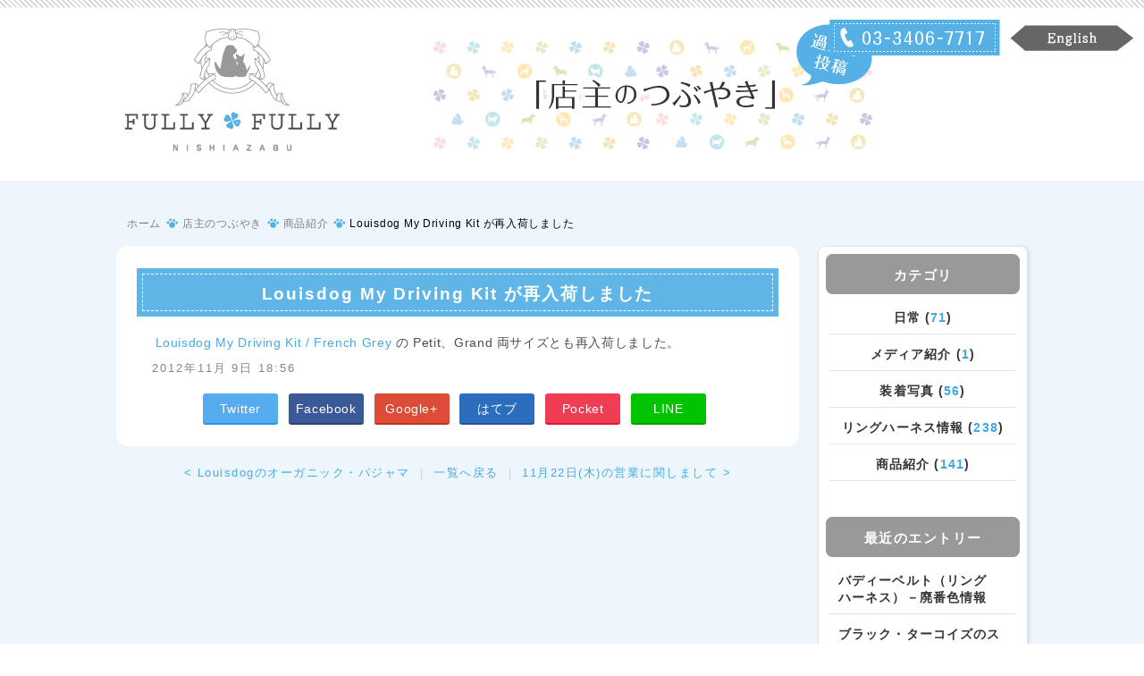

--- FILE ---
content_type: text/html; charset=UTF-8
request_url: https://www.fullyfully-nishiazabu.com/blog/2012/11/louisdog-my-driving-kit-1.php
body_size: 7419
content:










<!DOCTYPE html PUBLIC "-//W3C//DTD XHTML 1.0 Transitional//EN" "https://www.w3.org/TR/xhtml1/DTD/xhtml1-transitional.dtd">
<html xmlns="https://www.w3.org/1999/xhtml" lang="ja" xml:lang="ja">
<head>
<meta http-equiv="Content-Type" content="text/html; charset=utf-8" />
<meta http-equiv="Content-Style-Type" content="text/css" />
<meta http-equiv="Content-Script-Type" content="text/javascript" />

<link rel="alternate" type="application/rss+xml" title="RSS 2.0" href="https://www.fullyfully-nishiazabu.com/blog/rss.xml" />

<meta name="description" content="Louisdog My Driving Kit が再入荷しました｜" />
<meta name="keywords" content="バディーベルト,リングハーネス,Buddy Belt,グルーミングサロン,ドッグ用品,西麻布,六本木,広尾,フリィフリィ" />
<title>店主のつぶやき「Louisdog My Driving Kit が再入荷しました 」 バディーベルト（リングハーネス）の販売・ドッグ用品・グルーミングサロンのFULLY FULLY｜港区西麻布
</title>

<meta property="og:site_name" content="店主のつぶやき" />
<meta property="og:type" content="article" />
<meta property="og:title" content="店主のつぶやき" />
<meta property="og:image" content="https://www.fullyfully-nishiazabu.com/cmn/images/logo.png" />
<meta property="og:url" content="https://www.fullyfully-nishiazabu.com/blog/" />


<link href="https://www.fullyfully-nishiazabu.com/cmn/css/import.css" rel="stylesheet" type="text/css" media="all" />


<script src="https://ajax.googleapis.com/ajax/libs/jquery/2.2.0/jquery.min.js"></script>
<script type="text/javascript" src="https://www.fullyfully-nishiazabu.com/cmn/js/mt.js" charset="utf-8"></script>
<script type="text/javascript" src="https://www.fullyfully-nishiazabu.com/cmn/js/jquery.megamenu.js"></script>
<script type="text/javascript" src="https://www.fullyfully-nishiazabu.com/cmn/js/pc_sma_che.js"></script>
<script type="text/javascript" src="https://www.fullyfully-nishiazabu.com/cmn/js/footerFixed.js"></script>
<script type="text/javascript" src="https://www.fullyfully-nishiazabu.com/cmn/js/popup.js"></script>
<script type="text/javascript">
sma_pc_chenge();
</script>
<script type="text/javascript">
//$(function(){
//    $('img').on('contextmenu',function(e){
//        return false;
//    });
//});
//$(function(){
//    $('body').on('contextmenu',function(e){
//        return false;
//    });
//});
</script>
<script type="text/javascript">
$(function() {
    var topBtn = $('.pagetop');    
    topBtn.hide();
    //スクロールが100に達したらボタン表示
    $(window).scroll(function () {
        if ($(this).scrollTop() > 600) {
            topBtn.fadeIn();
        } else {
            topBtn.fadeOut();
        }
    });
    //スクロールしてトップ
    topBtn.click(function () {
        $('body,html').animate({
            scrollTop: 0
        }, 500);
        return false;
    });
});
</script>
<script type="text/javascript">
$(function(){
    var ua = navigator.userAgent;
    if(ua.indexOf('iPhone') > 0 || ua.indexOf('Android') > 0){
        $('.tel').each(function(){
            var str = $(this).text();
            $(this).html($('<a>').attr('href', 'tel:' + str.replace(/-/g, '')).append(str + '</a>'));
        });
    }
});
</script>
<script type="text/javascript">
$(document).ready(function(){
    $(".megamenu").megamenu(".megamenu", {
        rowItems: '1',
        speed: 'fast',
        effect: 'slide'
    });
});
</script>
<script type="text/javascript">
$(function() {
    var topBtn = $('#headerOver');    
    topBtn.hide();
    //スクロールが100に達したらボタン表示
    $(window).scroll(function () {
        if ($(this).scrollTop() > 200) {
            topBtn.fadeIn();
        } else {
            topBtn.fadeOut();
        }
    });
});
</script>
<script type="text/javascript">
$(function() {
    var topBtn = $('.sideInfo');    
    topBtn.hide();
    //スクロールが100に達したらボタン表示
    $(window).scroll(function () {
        if ($(this).scrollTop() > 400) {
            topBtn.fadeIn();
        } else {
            topBtn.fadeOut();
        }
    });
});
</script>
<script type="text/javascript">
$(function(){
   $('a[href^="#"]').click(function() {
      var speed = 600; // ミリ秒
      var href= $(this).attr("href");
      var target = $(href == "#" || href == "" ? 'html' : href);
      var position = target.offset().top;
      $('body,html').animate({scrollTop:position}, speed, 'swing');
      return false;
   });
});
</script>

<script type="text/javascript" src="https://www.fullyfully-nishiazabu.com/cmn/js/jquery.sidr.min.js"></script>
<script type="text/javascript">
  $(document).ready(function() {
   $('#sp-menu').sidr({
     name: 'sidr',
     side: 'right',
     onOpen: function() {
                    $('body').css({ 'position': 'fixed' });
                    $('#sidr > div').css({ 'z-index': 10 });
                    $("#overlay").fadeIn(); //クリックできないようにする
     },
     onClose: function() {
                    $('body').css({ 'position': 'static' });
                    $('#sidr > div').css({ 'z-index': 1030 });
                    $("#overlay").fadeOut();
     }
   });
   $('#overlay').click(function() {
     $.sidr('close', 'sidr');
   });
  });
</script>
<script type="text/javascript">
  $(document).ready(function() {
   $('.sp-menu').sidr({
     name: 'sidr',
     side: 'right',
     onOpen: function() {
                    $('body').css({ 'position': 'fixed' });
                    $('#sidr > div').css({ 'z-index': 10 });
                    $("#overlay").fadeIn(); //クリックできないようにする
     },
     onClose: function() {
                    $('body').css({ 'position': 'static' });
                    $('#sidr > div').css({ 'z-index': 1030 });
                    $("#overlay").fadeOut();
     }
   });
   $('#overlay').click(function() {
     $.sidr('close', 'sidr');
   });
  });
</script>


 <!-- Global site tag (gtag.js) - Google Analytics -->
<script async src="https://www.googletagmanager.com/gtag/js?id=UA-121854618-1"></script>
<script>
  window.dataLayer = window.dataLayer || [];
  function gtag(){dataLayer.push(arguments);}
  gtag('js', new Date());

  gtag('config', 'UA-121854618-1');
</script>


<script type="text/javascript">
$(function(){
$('a').attr({'target':'_blank'}); //全てのリンクを別タブにする場合
$('.entryBody a').attr({'target':'_blank'}); //特定要素内の全リンクを別タブにする場合
});
</script>

</head>
<body id="anchorTop">
<div id="container" class="info blog">

  <div id="header">
  <div id="headerTitle" class="clearfix">
  
    <div id="headerAreaLogo">
              <a href="https://www.fullyfully-nishiazabu.com/"><img src="https://www.fullyfully-nishiazabu.com/cmn/images/logo.png" alt="港区西麻布にあるバディーベルト（リングハーネス）の販売・ドッグ用品・グルーミングサロンの「FULLY FULLY」" /></a>
    </div>

    <div id="headerAreaSub" class="clearfix">
        <p class="f-left"><a href="tel:0334067717"><img src="https://www.fullyfully-nishiazabu.com/cmn/images/tel.png" alt="03-3406-7717" /></a></p>
        <p class="f-right"><a href="https://www.fullyfully-nishiazabu.com/english/"><img src="https://www.fullyfully-nishiazabu.com/cmn/images/english.png" alt="English page" /></a></p>
    </div>
  
 </div>
</div>
  

<div id="MenuNavi">
     <ul class="clearfix">
         <li><a href="/harness/"><img src="https://www.fullyfully-nishiazabu.com/cmn/images/navi_01.png" alt="バディーベルト"></a></li>
         <li><a href="/salon/"><img src="https://www.fullyfully-nishiazabu.com/cmn/images/navi_02.png" alt="グルーミングサロン"></a></li>
         <li><a href="/product/"><img src="https://www.fullyfully-nishiazabu.com/cmn/images/navi_03.png" alt="商品紹介"></a></li>
         <li><a href="/photo/"><img src="https://www.fullyfully-nishiazabu.com/cmn/images/navi_04.png" alt="フォトギャラリー"></a></li>
         <li><a href="/faq/"><img src="https://www.fullyfully-nishiazabu.com/cmn/images/navi_05.png" alt="よくあるご質問"></a></li>
         <li><a href="/about/"><img src="https://www.fullyfully-nishiazabu.com/cmn/images/navi_07.png" alt="店舗案内"></a></li>
         <li><a href="/news/"><img src="https://www.fullyfully-nishiazabu.com/cmn/images/navi_06.png" alt="最新情報"></a></li>
     </ul>
</div>


<div id="headerOver">
    <div class="headerOverLogo"><a href="https://www.fullyfully-nishiazabu.com/"><img src="https://www.fullyfully-nishiazabu.com/cmn/images/logo2.png" alt="港区西麻布にあるバディーベルト（リングハーネス）の販売・ドッグ用品・グルーミングサロンの「FULLY FULLY」" /></a></div>
      <div id="MenuNaviDown" class="pc">
        <ul class="clearfix">
          <li><a href="/harness/"><img src="https://www.fullyfully-nishiazabu.com/cmn/images/navi_01_s.png" alt="バディーベルト"></a></li>
          <li><a href="/salon/"><img src="https://www.fullyfully-nishiazabu.com/cmn/images/navi_02_s.png" alt="グルーミングサロン"></a></li>
          <li><a href="/product/"><img src="https://www.fullyfully-nishiazabu.com/cmn/images/navi_03_s.png" alt="商品紹介"></a></li>
          <li><a href="/photo/"><img src="https://www.fullyfully-nishiazabu.com/cmn/images/navi_04_s.png" alt="フォトギャラリー"></a></li>
          <li><a href="/faq/"><img src="https://www.fullyfully-nishiazabu.com/cmn/images/navi_05_s.png" alt="よくあるご質問"></a></li>
          <li><a href="/about/"><img src="https://www.fullyfully-nishiazabu.com/cmn/images/navi_07_s.png" alt="店舗案内"></a></li>
          <li><a href="/news/"><img src="https://www.fullyfully-nishiazabu.com/cmn/images/navi_06_s.png" alt="最新情報"></a></li>
        </ul>
      </div>
      <div id="MenuNaviDown" class="sp">
        <ul class="clearfix">
          <li><a href="/about/#access"><img src="https://www.fullyfully-nishiazabu.com/cmn/images/sp_access.png" alt="店舗情報・アクセス" /></a></li>
          <li><a href="tel:0334067717"><img src="https://www.fullyfully-nishiazabu.com/cmn/images/sp_tel.png" alt="03-3406-7717" /></a></li>
          <li><a href="https://www.fullyfully-nishiazabu.com/contact/"><img src="https://www.fullyfully-nishiazabu.com/cmn/images/sp_contact.png" alt="お問い合わせ" /></a></li>
          <li><a href="https://www.fullyfully-nishiazabu.com/form/"><img src="https://www.fullyfully-nishiazabu.com/cmn/images/sp_buy.png" alt="バディーベルト専用 お問い合わせ" /></a></li>
        </ul>
        <div id="menuBtn" >
          <a class="sp-menu" href="#sidr"><img src="https://www.fullyfully-nishiazabu.com/cmn/images/sp_menu.png" alt="menu"/></a>
        </div>  
      </div>
    <div id="headerOverSub" class="clearfix">
        <p class="tel"><a href="tel:0334067717"><img src="https://www.fullyfully-nishiazabu.com/cmn/images/tel.png" alt="03-3406-7717" /></a></p>
        <p class="english"><a href="https://www.fullyfully-nishiazabu.com/english/"><img src="https://www.fullyfully-nishiazabu.com/cmn/images/english.png" alt="English page" /></a></p>
    </div>
</div>

<div class="sideInfo">
    <p class="up"><a href="https://www.fullyfully-nishiazabu.com/contact/"><img src="https://www.fullyfully-nishiazabu.com/cmn/images/contact.png" alt="お問い合わせ" /></a></p>
    <p class="down"><a href="https://www.fullyfully-nishiazabu.com/form/"><img src="https://www.fullyfully-nishiazabu.com/cmn/images/form.png" alt="バディーベルト専用 お問い合わせ" /></a></p>
</div>

<div id="menuBtn" >
<a id="sp-menu" href="#sidr"><img src="https://www.fullyfully-nishiazabu.com/cmn/images/sp_menu.png" alt="menu"/></a>
</div>  

<div id="overlay"></div>
<div id="sidr">
  <ul>
     <li><a href="/">トップページ</a></li>
     <li><a href="/harness/">バディーベルト -Buddy Belts-</a>
      <ul>
       <li><a href="/harness/history/">バディーベルトの歴史</a></li>
       <li><a href="/harness/dress/">装着方法</a></li>
       <li><a href="/harness/size/">サイズについて</a></li>
       <li><a href="/harness/price/">価格表</a></li>
       <li><a href="/harness/accessory/">関連商品</a></li>
       <li><a href="/harness/customize/">カスタマイズ</a></li>
       <li><a href="/harness/flow/">ご注文方法の流れ</a></li>
      </ul>
     </li>
     <li><a href="/salon/">グルーミングサロン</a>
      <ul>
       <li><a href="/salon/about">ご利用にあたって</a></li>
       <li><a href="/salon/price">メニュー料金</a></li>
       <li><a href="/salon/products">使用している製品</a></li>
       <li><a href="/salon/other">その他</a></li>
      </ul>
     </li>
     <li><a href="/product/">商品一覧</a></li>
     <li><a href="/photo/">フォトギャラリー</a></li>
     <li><a href="/faq/">よくあるご質問</a></li>
     <li><a href="/about/">店舗案内</a></li>
     <li><a href="/news/">最新情報</a></li>
     <li><a href="/blog/">店主のつぶやき</a></li>
     <li><a href="/links/">リンク集</a></li>
     <li><a href="/specified_commercial_transactions/">特定商取引に関する表示</a></li>
     <li><a href="/privacy_policy/">プライバシーポリシー</a></li>
     <li><a href="/sitemap/">サイトマップ</a></li>
     <li><a href="/english/">English</a></li>
  </ul>
</div>
  




  










<div id="pankuzu">
<ol itemscope itemtype="https://schema.org/BreadcrumbList" class="clearfix">
  <li itemprop="itemListElement" itemscope itemtype="https://schema.org/ListItem">
    <a href="https://www.fullyfully-nishiazabu.com/" itemprop="url">
       <span itemprop="name">ホーム</span>
    </a>
    <meta itemprop="position" content="1">
  </li>
  <li itemprop="itemListElement" itemscope itemtype="https://schema.org/ListItem">
    <a href="https://www.fullyfully-nishiazabu.com/blog/" itemprop="url">
       <span itemprop="name">店主のつぶやき</span>
    </a>
    <meta itemprop="position" content="2">
  </li>

  <li itemprop="itemListElement" itemscope itemtype="https://schema.org/ListItem">
    <a href="https://www.fullyfully-nishiazabu.com/blog/cat132/" itemprop="url">
       <span itemprop="name">商品紹介</span>
    </a>
    <meta itemprop="position" content="3">
  </li>

  <li>Louisdog My Driving Kit が再入荷しました
        
            <meta itemprop="position" content="4">
        
  </li>
</ol>
</div>


  <div id="mainBg">

      

      

    <div id="main">
      <div id="mainInner" class="clearfix">

        <div id="contents">
          <div id="categoryBlog" class="mainBlock">
            <div class="mainTitle">
              <h1>Louisdog My Driving Kit が再入荷しました</h1>
            </div>
            <div class="mainContents clearfix">
              <div class="entryBody clearfix"><p><a href="https://www.fullyfully-nishiazabu.com/product/bed/louisdog-my-driving-kit-french-1.php">&nbsp;Louisdog My Driving Kit / French Grey</a>&nbsp;の&nbsp;Petit、Grand 両サイズとも再入荷しました。</p></div>


<p class="entryMeta">
   
  <abbr title="2012-11-09T18:56:52+09:00">2012年11月 9日 18:56</abbr>
</p>




              
              
            </div>
          
            <!-- いいね -->
<div id="share">
<ul>
<!-- Twitter -->
<li class="share-twitter">
<a href="https://twitter.com/share?url=https://www.fullyfully-nishiazabu.com/blog/2012/11/louisdog-my-driving-kit-1.php&text=Louisdog My Driving Kit が再入荷しました&via=designer_king&tw_p=tweetbutton&related=designer_king" target="_blank" onClick="window.open('https://twitter.com/share?url=https://www.fullyfully-nishiazabu.com/blog/2012/11/louisdog-my-driving-kit-1.php&text=Louisdog My Driving Kit が再入荷しました&via=designer_king&tw_p=tweetbutton&related=designer_king','windowname','scrollbars=yes, left='+(screen.width-600)/2+', width=600, height=400'); return false;">Twitter</a>
</li>
<!-- Facebook -->	
<li class="share-facebook">
<a href="https://www.facebook.com/sharer/sharer.php?u=https://www.fullyfully-nishiazabu.com/blog/2012/11/louisdog-my-driving-kit-1.php" target="_blank" onClick="window.open('https://www.facebook.com/sharer/sharer.php?u=https://www.fullyfully-nishiazabu.com/blog/2012/11/louisdog-my-driving-kit-1.php','windowname','scrollbars=yes,left='+(screen.width-600)/2+',width=600,height=400'); return false;">Facebook</a>
</li>
<!-- Google+ -->
<li class="share-google">
<a href="https://plus.google.com/share?url=https://www.fullyfully-nishiazabu.com/blog/2012/11/louisdog-my-driving-kit-1.php" target="_blank" onClick="window.open('https://plus.google.com/share?url=https://www.fullyfully-nishiazabu.com/blog/2012/11/louisdog-my-driving-kit-1.php','windowname','scrollbars=yes,left='+(screen.width-400)/2+',width=400,height=500'); return false;">Google+</a>
</li>
<!-- はてなブックマーク -->
<li class="share-hatena">
<a href="https://b.hatena.ne.jp/add?mode=confirm&url=https://www.fullyfully-nishiazabu.com/blog/2012/11/louisdog-my-driving-kit-1.php&title=Louisdog My Driving Kit が再入荷しました" target="_blank" onClick="window.open('https://b.hatena.ne.jp/add?mode=confirm&url=https://www.fullyfully-nishiazabu.com/blog/2012/11/louisdog-my-driving-kit-1.php&title=Louisdog My Driving Kit が再入荷しました','windowname','scrollbars=yes,left='+(screen.width-520)/2+',width=520,height=250'); return false;">はてブ</a>
</li>
<!-- Pocket -->
<li class="share-pocket">
<a href="https://getpocket.com/edit?url=https://www.fullyfully-nishiazabu.com/blog/2012/11/louisdog-my-driving-kit-1.php" target="_blank" onClick="window.open('https://getpocket.com/edit?url=https://www.fullyfully-nishiazabu.com/blog/2012/11/louisdog-my-driving-kit-1.php','windowname','scrollbars=yes,left='+(screen.width-650)/2+',width=650,height=600'); return false;">Pocket</a>
</li>
<!-- LINE -->
<li class="share-line">
<a href="https://line.me/R/msg/text/?Louisdog My Driving Kit が再入荷しました%0D%0Ahttps://www.fullyfully-nishiazabu.com/blog/2012/11/louisdog-my-driving-kit-1.php" target="_blank" onClick="window.open('https://line.me/R/msg/text/?Louisdog My Driving Kit が再入荷しました%0D%0Ahttps://www.fullyfully-nishiazabu.com/blog/2012/11/louisdog-my-driving-kit-1.php','windowname','scrollbars=yes,left='+(screen.width-600)/2+',width=600,height=500'); return false;">LINE</a>
</li>
</ul>
</div>
<!-- いいね -->     
          </div>
<p class="nextPrevious pc"><a href="https://www.fullyfully-nishiazabu.com/blog/2012/11/louisdog-23.php">&lt;&nbsp;Louisdogのオーガニック・パジャマ</a>&nbsp;&nbsp;|&nbsp;&nbsp;<a href="https://www.fullyfully-nishiazabu.com/blog/">一覧へ戻る</a>&nbsp;&nbsp;|&nbsp;&nbsp;<a href="https://www.fullyfully-nishiazabu.com/blog/2012/11/1122.php">11月22日(木)の営業に関しまして&nbsp;&gt;</a></p>
<p class="nextPrevious sp"><a href="https://www.fullyfully-nishiazabu.com/blog/2012/11/louisdog-23.php">&lt;&nbsp;前ページ</a>&nbsp;&nbsp;|&nbsp;&nbsp;<a href="https://www.fullyfully-nishiazabu.com/blog/">一覧へ戻る</a>&nbsp;&nbsp;|&nbsp;&nbsp;<a href="https://www.fullyfully-nishiazabu.com/blog/2012/11/1122.php">次ページ&nbsp;&gt;</a></p>
        </div>

        <div id="secondArea">
          <div id="secondAreaBlogParts"><div id="brogPartsCategory" class="sideBlock">
  <div class="sideTitle">
    <h3>カテゴリ</h3>
  </div>
  <div class="sideContents">
  
    
    <ul class="center">
    
      <li>
    
      
      <a href="https://www.fullyfully-nishiazabu.com/blog/diary/">日常 (<span class="blue">71</span>)</a>
      
        
      </li>
    
    
  
    
      <li>
    
      
      <a href="https://www.fullyfully-nishiazabu.com/blog/media/">メディア紹介 (<span class="blue">1</span>)</a>
      
        
      </li>
    
    
  
    
      <li>
    
      
      <a href="https://www.fullyfully-nishiazabu.com/blog/photo/">装着写真 (<span class="blue">56</span>)</a>
      
        
      </li>
    
    
  
    
      <li>
    
      
      <a href="https://www.fullyfully-nishiazabu.com/blog/harness/">リングハーネス情報 (<span class="blue">238</span>)</a>
      
        
      </li>
    
    
  
    
      <li>
    
      
      <a href="https://www.fullyfully-nishiazabu.com/blog/cat132/">商品紹介 (<span class="blue">141</span>)</a>
      
        
      </li>
    
    
    </ul>
    
  
  </div>
</div>
<div id="brogPartsEntry" class="sideBlock">
  <div class="sideTitle">
    <h3 class="widget-header">最近のエントリー</h3>
  </div>
  <div class="sideContents">
    <ul class="widget-list">
  
      <li class="widget-list-item"><a href="https://www.fullyfully-nishiazabu.com/blog/2018/07/buddy-belt-93.php">バディーベルト（リングハーネス）－廃番色情報</a></li>
  

  
      <li class="widget-list-item"><a href="https://www.fullyfully-nishiazabu.com/blog/2018/07/post-223.php">ブラック・ターコイズのスペシャルバージョン</a></li>
  

  
      <li class="widget-list-item"><a href="https://www.fullyfully-nishiazabu.com/blog/2018/07/buddy-belt-92.php">リングハーネス(Buddy Belt)－復刻のお知らせ</a></li>
  

  
      <li class="widget-list-item"><a href="https://www.fullyfully-nishiazabu.com/blog/2018/06/post-222.php">お知らせ</a></li>
  

  
      <li class="widget-list-item"><a href="https://www.fullyfully-nishiazabu.com/blog/2018/06/buddy-belt-91.php">リングハーネス(Buddy Belt)－新色情報</a></li>
  

  
      <li class="widget-list-item"><a href="https://www.fullyfully-nishiazabu.com/blog/2018/06/buddy-belt-90.php">リングハーネス(Buddy Belt)－新色情報</a></li>
  

  
      <li class="widget-list-item"><a href="https://www.fullyfully-nishiazabu.com/blog/2018/05/buddy-belt-89.php">リングハーネス(Buddy Belt)－お買い得品情報</a></li>
  

  
      <li class="widget-list-item"><a href="https://www.fullyfully-nishiazabu.com/blog/2018/05/buddy-belt-88.php">リングハーネス(Buddy Belt)－お買い得品情報【終了いたしました】</a></li>
  

  
      <li class="widget-list-item"><a href="https://www.fullyfully-nishiazabu.com/blog/2018/05/buddy-belt-87.php">リングハーネス(Buddy Belt)－再入荷情報</a></li>
  

  
      <li class="widget-list-item"><a href="https://www.fullyfully-nishiazabu.com/blog/2018/04/buddy-belt-86.php">リングハーネス(Buddy Belt)－お買い得品情報【終了しました】</a></li>
  
    </ul>
  </div>
</div>
  
<div id="brogPartsMonthlyArchiveDrop" class="sideBlock">
  <div class="sideTitle">
    <h3><a href="https://www.fullyfully-nishiazabu.com/blog/archives.php">アーカイブ</a></h3>
  </div>
  <div class="sideContents">
    <select onchange="nav(this)">
/bcms/mt.cgi?__mode=view&_type=template&id=459&blog_id=14
    
      <option value="https://www.fullyfully-nishiazabu.com/blog/2018/07/">2018年7月</option>
    
  
    
      <option value="https://www.fullyfully-nishiazabu.com/blog/2018/06/">2018年6月</option>
    
  
    
      <option value="https://www.fullyfully-nishiazabu.com/blog/2018/05/">2018年5月</option>
    
  
    
      <option value="https://www.fullyfully-nishiazabu.com/blog/2018/04/">2018年4月</option>
    
  
    
      <option value="https://www.fullyfully-nishiazabu.com/blog/2018/03/">2018年3月</option>
    
  
    
      <option value="https://www.fullyfully-nishiazabu.com/blog/2018/02/">2018年2月</option>
    
  
    
      <option value="https://www.fullyfully-nishiazabu.com/blog/2018/01/">2018年1月</option>
    
  
    
      <option value="https://www.fullyfully-nishiazabu.com/blog/2017/12/">2017年12月</option>
    
  
    
      <option value="https://www.fullyfully-nishiazabu.com/blog/2017/11/">2017年11月</option>
    
  
    
      <option value="https://www.fullyfully-nishiazabu.com/blog/2017/10/">2017年10月</option>
    
  
    
      <option value="https://www.fullyfully-nishiazabu.com/blog/2017/09/">2017年9月</option>
    
  
    
      <option value="https://www.fullyfully-nishiazabu.com/blog/2017/08/">2017年8月</option>
    
  
    
      <option value="https://www.fullyfully-nishiazabu.com/blog/2017/07/">2017年7月</option>
    
  
    
      <option value="https://www.fullyfully-nishiazabu.com/blog/2017/06/">2017年6月</option>
    
  
    
      <option value="https://www.fullyfully-nishiazabu.com/blog/2017/05/">2017年5月</option>
    
  
    
      <option value="https://www.fullyfully-nishiazabu.com/blog/2017/04/">2017年4月</option>
    
  
    
      <option value="https://www.fullyfully-nishiazabu.com/blog/2017/03/">2017年3月</option>
    
  
    
      <option value="https://www.fullyfully-nishiazabu.com/blog/2017/02/">2017年2月</option>
    
  
    
      <option value="https://www.fullyfully-nishiazabu.com/blog/2017/01/">2017年1月</option>
    
  
    
      <option value="https://www.fullyfully-nishiazabu.com/blog/2016/12/">2016年12月</option>
    
  
    
      <option value="https://www.fullyfully-nishiazabu.com/blog/2016/11/">2016年11月</option>
    
  
    
      <option value="https://www.fullyfully-nishiazabu.com/blog/2016/10/">2016年10月</option>
    
  
    
      <option value="https://www.fullyfully-nishiazabu.com/blog/2016/09/">2016年9月</option>
    
  
    
      <option value="https://www.fullyfully-nishiazabu.com/blog/2016/08/">2016年8月</option>
    
  
    
      <option value="https://www.fullyfully-nishiazabu.com/blog/2016/07/">2016年7月</option>
    
  
    
      <option value="https://www.fullyfully-nishiazabu.com/blog/2016/06/">2016年6月</option>
    
  
    
      <option value="https://www.fullyfully-nishiazabu.com/blog/2016/05/">2016年5月</option>
    
  
    
      <option value="https://www.fullyfully-nishiazabu.com/blog/2016/04/">2016年4月</option>
    
  
    
      <option value="https://www.fullyfully-nishiazabu.com/blog/2016/03/">2016年3月</option>
    
  
    
      <option value="https://www.fullyfully-nishiazabu.com/blog/2016/02/">2016年2月</option>
    
  
    
      <option value="https://www.fullyfully-nishiazabu.com/blog/2016/01/">2016年1月</option>
    
  
    
      <option value="https://www.fullyfully-nishiazabu.com/blog/2015/12/">2015年12月</option>
    
  
    
      <option value="https://www.fullyfully-nishiazabu.com/blog/2015/11/">2015年11月</option>
    
  
    
      <option value="https://www.fullyfully-nishiazabu.com/blog/2015/10/">2015年10月</option>
    
  
    
      <option value="https://www.fullyfully-nishiazabu.com/blog/2015/09/">2015年9月</option>
    
  
    
      <option value="https://www.fullyfully-nishiazabu.com/blog/2015/08/">2015年8月</option>
    
  
    
      <option value="https://www.fullyfully-nishiazabu.com/blog/2015/07/">2015年7月</option>
    
  
    
      <option value="https://www.fullyfully-nishiazabu.com/blog/2015/06/">2015年6月</option>
    
  
    
      <option value="https://www.fullyfully-nishiazabu.com/blog/2015/05/">2015年5月</option>
    
  
    
      <option value="https://www.fullyfully-nishiazabu.com/blog/2015/04/">2015年4月</option>
    
  
    
      <option value="https://www.fullyfully-nishiazabu.com/blog/2015/03/">2015年3月</option>
    
  
    
      <option value="https://www.fullyfully-nishiazabu.com/blog/2015/02/">2015年2月</option>
    
  
    
      <option value="https://www.fullyfully-nishiazabu.com/blog/2015/01/">2015年1月</option>
    
  
    
      <option value="https://www.fullyfully-nishiazabu.com/blog/2014/12/">2014年12月</option>
    
  
    
      <option value="https://www.fullyfully-nishiazabu.com/blog/2014/11/">2014年11月</option>
    
  
    
      <option value="https://www.fullyfully-nishiazabu.com/blog/2014/10/">2014年10月</option>
    
  
    
      <option value="https://www.fullyfully-nishiazabu.com/blog/2014/09/">2014年9月</option>
    
  
    
      <option value="https://www.fullyfully-nishiazabu.com/blog/2014/08/">2014年8月</option>
    
  
    
      <option value="https://www.fullyfully-nishiazabu.com/blog/2014/07/">2014年7月</option>
    
  
    
      <option value="https://www.fullyfully-nishiazabu.com/blog/2014/06/">2014年6月</option>
    
  
    
      <option value="https://www.fullyfully-nishiazabu.com/blog/2014/05/">2014年5月</option>
    
  
    
      <option value="https://www.fullyfully-nishiazabu.com/blog/2014/04/">2014年4月</option>
    
  
    
      <option value="https://www.fullyfully-nishiazabu.com/blog/2014/03/">2014年3月</option>
    
  
    
      <option value="https://www.fullyfully-nishiazabu.com/blog/2014/02/">2014年2月</option>
    
  
    
      <option value="https://www.fullyfully-nishiazabu.com/blog/2014/01/">2014年1月</option>
    
  
    
      <option value="https://www.fullyfully-nishiazabu.com/blog/2013/12/">2013年12月</option>
    
  
    
      <option value="https://www.fullyfully-nishiazabu.com/blog/2013/11/">2013年11月</option>
    
  
    
      <option value="https://www.fullyfully-nishiazabu.com/blog/2013/10/">2013年10月</option>
    
  
    
      <option value="https://www.fullyfully-nishiazabu.com/blog/2013/09/">2013年9月</option>
    
  
    
      <option value="https://www.fullyfully-nishiazabu.com/blog/2013/08/">2013年8月</option>
    
  
    
      <option value="https://www.fullyfully-nishiazabu.com/blog/2013/07/">2013年7月</option>
    
  
    
      <option value="https://www.fullyfully-nishiazabu.com/blog/2013/06/">2013年6月</option>
    
  
    
      <option value="https://www.fullyfully-nishiazabu.com/blog/2013/05/">2013年5月</option>
    
  
    
      <option value="https://www.fullyfully-nishiazabu.com/blog/2013/04/">2013年4月</option>
    
  
    
      <option value="https://www.fullyfully-nishiazabu.com/blog/2013/03/">2013年3月</option>
    
  
    
      <option value="https://www.fullyfully-nishiazabu.com/blog/2013/02/">2013年2月</option>
    
  
    
      <option value="https://www.fullyfully-nishiazabu.com/blog/2013/01/">2013年1月</option>
    
  
    
      <option value="https://www.fullyfully-nishiazabu.com/blog/2012/12/">2012年12月</option>
    
  
    
      <option value="https://www.fullyfully-nishiazabu.com/blog/2012/11/">2012年11月</option>
    
  
    
      <option value="https://www.fullyfully-nishiazabu.com/blog/2012/10/">2012年10月</option>
    
  
    
      <option value="https://www.fullyfully-nishiazabu.com/blog/2012/09/">2012年9月</option>
    
  
    
      <option value="https://www.fullyfully-nishiazabu.com/blog/2012/08/">2012年8月</option>
    
  
    
      <option value="https://www.fullyfully-nishiazabu.com/blog/2012/07/">2012年7月</option>
    
  
    
      <option value="https://www.fullyfully-nishiazabu.com/blog/2012/06/">2012年6月</option>
    
  
    
      <option value="https://www.fullyfully-nishiazabu.com/blog/2012/05/">2012年5月</option>
    
  
    
      <option value="https://www.fullyfully-nishiazabu.com/blog/2012/04/">2012年4月</option>
    
  
    
      <option value="https://www.fullyfully-nishiazabu.com/blog/2012/03/">2012年3月</option>
    
  
    
      <option value="https://www.fullyfully-nishiazabu.com/blog/2012/02/">2012年2月</option>
    
  
    
      <option value="https://www.fullyfully-nishiazabu.com/blog/2012/01/">2012年1月</option>
    
  
    
      <option value="https://www.fullyfully-nishiazabu.com/blog/2011/12/">2011年12月</option>
    
  
    
      <option value="https://www.fullyfully-nishiazabu.com/blog/2011/11/">2011年11月</option>
    
  
    
      <option value="https://www.fullyfully-nishiazabu.com/blog/2011/10/">2011年10月</option>
    
  
    
      <option value="https://www.fullyfully-nishiazabu.com/blog/2011/09/">2011年9月</option>
    
  
    
      <option value="https://www.fullyfully-nishiazabu.com/blog/2011/08/">2011年8月</option>
    
  
    
      <option value="https://www.fullyfully-nishiazabu.com/blog/2011/07/">2011年7月</option>
    
  
    
      <option value="https://www.fullyfully-nishiazabu.com/blog/2011/06/">2011年6月</option>
    
  
    
      <option value="https://www.fullyfully-nishiazabu.com/blog/2011/05/">2011年5月</option>
    
  
    
      <option value="https://www.fullyfully-nishiazabu.com/blog/2011/04/">2011年4月</option>
    
  
    
      <option value="https://www.fullyfully-nishiazabu.com/blog/2011/03/">2011年3月</option>
    
  
    
      <option value="https://www.fullyfully-nishiazabu.com/blog/2011/02/">2011年2月</option>
    
  
    
      <option value="https://www.fullyfully-nishiazabu.com/blog/2011/01/">2011年1月</option>
    
  
    
      <option value="https://www.fullyfully-nishiazabu.com/blog/2010/12/">2010年12月</option>
    
    </select>
  </div>
</div>
<script type="text/javascript" charset="utf-8">
function nav(sel) {
  if (sel.selectedIndex == -1) return;
  var opt = sel.options[sel.selectedIndex];
  if (opt && opt.value)
    location.href = opt.value;
}
</script>
    
  
</div>
          <div id="sideBanners">
  <ul>
    
    
      
      
    <li id="banner_3289" class="banner first last">
      
      <a href="/blog/" title="過去の投稿「店主のつぶやき」">
        
        <span class="banner_img"><img src="https://www.fullyfully-nishiazabu.com/cmn/images/banner/upload_images/blog_bnr.png" alt="過去の投稿「店主のつぶやき」" /></span>
        
      
      </a>
      
    </li>
    
    
  </ul>
</div>
    
  

        </div>

      </div>
    </div>

  </div>
  <div id="footer">
  
    <div id="footerInner" class="clearfix">
    <div id="footer_left">
<div class="footerAreaLogo"><a href="https://www.fullyfully-nishiazabu.com/"><img src="https://www.fullyfully-nishiazabu.com/cmn/images/footer_logo.png" alt="FULLY FULLY　西麻布" /></a></div>
<div class="footerText">
<p class="small">〒106-0031</p>
<p class="mb0">東京都港区西麻布4-3-8</p>
<p class="tel">TEL＆FAX：03-3406-7717</p>
<p class="koi"><span>営業時間</span>：10:00～19:00（日曜日 10:00～18:00）</p>
<p class="koi"><span class="justify">定休</span>日：月曜日、第3火曜日、ＧＷ、年末年始</p>
</div>
<div class="bnr clearfix">
<p class="f-left"><a href="https://adidas1818puma1818.wixsite.com/mysite" target="_blank"><img src="https://www.fullyfully-nishiazabu.com/cmn/images/footer_bnr_01.png" alt="気管虚脱対応型ハーネス普及振興会" /></a></p>
<p class="f-right"><a href="https://www.fullyfully-nishiazabu.com/harness/history/"><img src="https://www.fullyfully-nishiazabu.com/cmn/images/footer_bnr_02.png" alt="Buddy Belts 正規輸入販売店" /></a></p>
</div>
</div>

<div id="footer_right">
<div class="footerlinks clearfix">
<p class="f-right"><a href="https://www.facebook.com/fullyfullynishiazabu" target="_blank"><img src="https://www.fullyfully-nishiazabu.com/cmn/images/facebook.png" alt="フリィフリィ公式Facebookページ" /></a></p>
<p class="f-right"><a href="https://www.instagram.com/buddybelts_by_fullyfully/" target="_blank"><img src="https://www.fullyfully-nishiazabu.com/cmn/images/instagram.png" alt="フリィフリィ公式インスタグラム" /></a></p>
</div>



  
    
      
    
  
    
      
    
  
    
      
    
  
    
      
    
  



<div id="footerMenu" class="clearfix">








  
  
<ul class="first">
  



<li><a href="/about/">店舗案内</a></li>













<li><a href="/links/">リンク集</a></li>













<li><a href="/specified_commercial_transactions/">特定商取引に関する表示</a></li>













<li><a href="/sitemap/">サイトマップ</a></li>



</ul>

</div>


<div id="footerCopyrightArea">
  
    
  <p id="copyright">Copyright (C) FULLY FULLY. All Rights Reserved.</p>
    
  

</div>
</div>
     </div>
      
  
  </div>
</div>

<div class="pc"><p class="pagetop" style="display: block;"><a href="#container"><img alt="このページのトップへ" src="https://www.fullyfully-nishiazabu.com/cmn/images/page_up.png"></a></p></div>
<div class="sp"><p class="pagetop" style="display: block;"><a href="#container"><img alt="このページのトップへ" src="https://www.fullyfully-nishiazabu.com/cmn/images/sp_page_up.png"></a></p></div>
<script type="text/javascript" src="https://www.fullyfully-nishiazabu.com/cmn/js/lity.min.js"></script>
<script type="text/javascript" src="https://www.fullyfully-nishiazabu.com/cmn/js/jquery.sidr.min.js"></script>



</body>
</html>

--- FILE ---
content_type: text/css
request_url: https://www.fullyfully-nishiazabu.com/cmn/css/import.css
body_size: 236
content:
@charset "utf-8";	/*使用する文字コード*/

@import url("./reset.css");
@import url("./cmn.css");
@import url("./main_menu.css");
@import url("./sub_menu.css");
@import url("./banner_side_link.css");
@import url("./banner_main_link.css");
@import url("./lity.min.css");

/*スマホ対応*/
@import url("./sp.css") screen and (max-width: 640px);
@import url("./jquery.sidr.light.css") screen and (max-width: 640px);

--- FILE ---
content_type: text/css
request_url: https://www.fullyfully-nishiazabu.com/cmn/css/cmn.css
body_size: 21406
content:
@charset "utf-8";

/* サイト共通要素 */

/* ==================== タグの初期設定 ==================== */

body {
    color: #4d4d4d;
    background: url(../images/top_line.png) no-repeat scroll center -22px transparent;
    word-wrap: break-word;
    overflow-wrap: break-word;
    display: block;
    min-width: 1020px;
    margin: auto;
    letter-spacing: 0.04em;
    animation: fadeIn 3s ease 0s 1 normal;
    -webkit-animation: fadeIn 3s ease 0s 1 normal;
}

@keyframes fadeIn {
    0% {opacity: 0}
    100% {opacity: 1}
}

@-webkit-keyframes fadeIn {
    0% {opacity: 0}
    100% {opacity: 1}
}

h1,
h2,
h3,
h4,
h5,
h6 {
font-weight: bold;
}
h1 {
font-weight: normal;
font-size: small;
}
h2,
h3,
h4,
h5,
h6 {
font-size: medium;
}
p,
td,
th,
li,
dt,
dd,
input,
textarea,
.entryBody,
.entryMore {
font-size: 14px;
}
.f-left {
float:left;
}
.f-right {
float:right;
}
.clear {
clear: both;
}
br.clear {
letter-spacing: 0;
line-height: 1;
}
br.sp {
  display: none;
}
br.pc {
  display: block;
}
.sp {
  display: none;
}
.pc {
  display: block;
}
span.pc {
    display: inline;
}
th.pc, td.pc {
    display: table-cell;
}
.center {
text-align: center;
}
.tright {
text-align: right;
}
.mincho{
    font-family: "ヒラギノ明朝 ProN W6", "HiraMinProN-W6", "HG明朝E", "ＭＳ Ｐ明朝", "MS PMincho", "MS 明朝", serif;
}
.fude{
    font-family: "HGS行書体","ヒラギノ明朝 ProN W6", "HiraMinProN-W6", "HG明朝E", "ＭＳ Ｐ明朝", "MS PMincho", "MS 明朝", serif;
}
.box90 {
    width: 90% !important;
    margin: auto;
}
.box94 {
    width: 94% !important;
    margin: auto;
}
#menuBtn,
#spclose{
display:none;
}
#right-menu {
    display: none;
}
.left{
    text-align: left !important;
}
.right{  
    text-align: right !important;
}
.price {
    color: #f33;
    text-align: right;
}
.price2 {
    color: #57b2e5;
    text-align: right;
}
.price3 {
    color: #444;
    text-align: right;
}
.red{
color:#ea0019 !important;
}
.pink{
color:#ff68b2 !important;
}
.gold{
color:#a37e38 !important;
}
.blue {
color:#44a6de !important;
}
.deep_blue {
color:#209be1 !important;
}
.gray {
color:#bababa !important;
}
.indent{
padding-left: 1em;
text-indent: -1em;
}
.indent01 {
    text-indent: 15px;
}
.cyushi{
    font-size: 80%;
    vertical-align: super;
    margin-right: 3px;
}
.small{
font-size:12px !important;
}
.medium{
font-size:13px !important;
}
.big{
font-size:110% !important;
}
.x-big{
font-size:130% !important;
}
.xx-big{
font-size:160% !important;
}
.bold{
font-weight:600 !important;
}
.last{
margin-bottom: 40px !important;
}
.super{
    vertical-align: super;
    font-size: 90%;
    margin-left: 2px;
}
.mt0{margin-top: 0px !important;}
.mt8{margin-top: 8px !important;}
.mt16{margin-top: 16px !important;}
.mt24{margin-top: 24px !important;}
.mb0{margin-bottom: 0px !important;}
.mb8{margin-bottom: 8px !important;}
.mb16{margin-bottom: 16px !important;}
.mb24{margin-bottom: 24px !important;}
.mb32{margin-bottom: 32px !important;}
.mb40{margin-bottom: 40px !important;}
.mb48{margin-bottom: 48px !important;}
.mb56{margin-bottom: 56px !important;}
.mb64{margin-bottom: 64px !important;}
.mb72{margin-bottom: 72px !important;}
.mb80{margin-bottom: 80px !important;}
.ml0{margin-left: 0px!important;}
.ml8{margin-left: 8px!important;}
.ml12{margin-left: 12px!important;}
.ml16{margin-left: 16px!important;}
.ml24{margin-left: 24px!important;}
.ml32{margin-left: 32px!important;}
a:hover img {
  opacity: 0.7;
  filter: alpha(opacity=70);
  -ms-filter: "alpha(opacity=70)";
}
.pagetop {
    position: fixed;
    bottom: 8px;
    right: 8px;
    z-index: 999;
    width: 105px;
}
.pagetop img {
    width: 100%;
}
.sideInfo {
  position: fixed;
  top: 13vh;
  right: 0%;
  z-index: 999;
}
ul.number li {
    list-style-type: decimal;
}
#sidr {
    display: none;
}
.small_box{
    width:98%;
    margin:8px auto;
}
IMG.top {
    vertical-align: top;
}
IMG.bottom {
    vertical-align: bottom;
}
.box.stripe {
    padding: 20px 8px 8px;
    margin: 0 auto 16px;
    background: -webkit-repeating-linear-gradient(-45deg, #60b5e730 , #60b5e730 3px,#60b5e710 3px, #60b5e710 7px);
    background: repeating-linear-gradient(-45deg, #60b5e730, #60b5e730 3px,#60b5e710 3px, #60b5e710 7px);
    border: 1px solid #f5f5f5;
}
.stripe_body {
    background: #fff;
    padding: 4% 4% 4%;
}
.kome::before {
    content: "※";
    padding-right: 4px;
    color: #4d4d4d;
}
.kome {
    text-indent: -19px;
    padding-left: 18px;
    margin-left: 8px !important;
}
.kome.small::before {
    content: "※";
    padding-right: 3px;
}
.kome.small {
    text-indent: -16px;
    padding-left: 9px;
    margin-left: 5px !important;
}                                                 
figure {
    margin: 0;
}                                                
ol {
    margin: 0;
}
                                                  
/* ==================== クリアフィックス ==================== */
.clearfix:after {
content: ".";
display: block;
clear: both;
line-height: 0;
font-size: 0;
height: 0;
visibility: hidden;
}
.clearfix {
display: inline-block;
}
/* Mac版IEを除外 \*/
.clearfix {
display: block;
}
/* */



/* ==================== サイト全体 レイアウト ==================== */
/* ========== 全体枠 ========== */
#container_top {
}

#container {
}

/* ========== ヘッダー ========== */
#header {
    position: relative;
    background: #fff;
    padding-bottom: 1px;

}

#siteTitle {
}
#siteTitle h1 {
color: #999;
margin: 0 auto;
padding: 15px 0 0;
width: 980px;
text-align:right;
}

#headerTitle {
    width: 1000px;
    margin: 0 auto;
    text-align: center;

}
#headerAreaLogo {
    margin: 24px auto 32px;
}
#headerAreaSub {
    position: absolute;
    right: 12px;
    top: -2px;
    height: 40px;
    width: 340px;
}
#headerAreaSub .f-left {
    position: absolute;
    left: 0;
    top: 0;
}
#headerAreaSub .f-right {
    position: absolute;
    right: 0;
    top: 0;
    bottom: 0;
    height: 28px;
    margin: auto;
}

p#headerAddress {
}

/* メインメニュー + キャッチ画像 + メイン をラップ */
#mainBg {
margin: 0 auto;
padding: 0 ;
}


/* ========== キャッチ画像 ========== */
#catchArea {
    margin: 0;
    background: #fdfdfd;
    padding: 40px 0 8px;
}

/* セカンドエリア + コンテンツ をラップ */
#main {

}
#mainInner {
    padding: 0px 0;
    margin: 0 auto 120px;
    width: 1020px;
}
.top #mainInner {
    width: 100%;
    margin: 0 auto 0px;
}


/* ========== メインメニュー ========== */
#mainMenu {
/*background:url("../images/menu_bg.gif") repeat scroll 0 0 transparent; */
clear: both;
margin: 10px auto;
}
#mainMenu ul {
margin: 0 auto;
padding: 0;
width: 980px;
}
/*
 * "/cmn/css/main_menu.css" に移動
 * （※【メインメニュー】ブログのインデックスアーカイブで生成。）
 */


#MenuNavi {
    /*background: url(../images/wave_line.png) repeat-x scroll 0 bottom transparent;*/
    padding: 0 0 16px;
    position: relative;
}
#MenuNavi::after {
    background: url(../images/wave_line2.png) repeat-x scroll 50% bottom;
    content: '';
    height: 16px;
    display: block;
    position: absolute;
    bottom: -16px;
    width: 100%;
}

#MenuNavi ul{
    margin: 0 auto;
    padding: 0;
    width: 1020px;
}
#MenuNavi li {
    width: auto;
    list-style: none;
    float: left;
    height: 72px;
    vertical-align: bottom;
    margin: 0 30px;
}
#MenuNavi li:first-child {
    margin-left: 0;
}
#MenuNavi li:last-child {
    margin-right: 0;
}
#MenuNavi li img {
    vertical-align: bottom;
    width: 100%;
}
#headerOver {
    position: fixed;
    top: 0;
    right: 0;
    left: 0;
    margin: 0;
    z-index: 99;
    width: 100%;
    height: 93px;
    background: #fffffffa;
    min-width:1000px;
}
#headerOver::after {
    background: url(../images/wave_line2.png) repeat-x scroll 50% bottom;
    content: '';
    height: 16px;
    display: block;
    position: absolute;
    bottom: -16px;
    width: 100%;
}
.headerOverLogo {
    position: absolute;
    left: 1%;
    top: 0;
    bottom: 0;
    height: 80px;
    margin: auto;
}
.headerOverLogo img {
    height: 100%;
}
#MenuNaviDown {
    width: 1000px;
    margin: 16px auto 0;
}
#MenuNaviDown ul {
    margin: 0;
    padding: 0;
    list-style: none;
}
#MenuNaviDown li {
    float: left;
}
#MenuNaviDown li:nth-child(1) {
    margin: 0 44px 0 0;
}
#MenuNaviDown li:nth-child(2) {
    margin: 0 51px 0 0;
}
#MenuNaviDown li:nth-child(3) {
    margin: 0 54px 0 0;
}
#MenuNaviDown li:nth-child(4) {
    margin: 0 45px 0 0;
}
#MenuNaviDown li:nth-child(5) {
    margin: 0 61px 0 0;
}
#MenuNaviDown li:nth-child(6) {
    margin: 0 61px 0 0;
}
#MenuNaviDown li:last-child {
    margin: 0;
}
#headerOverSub {
    position: absolute;
    right: 1%;
    top: 12px;
    margin: auto;
    bottom: 0;
    width: 130px;
    text-align: center;
    height: 70px;
}
#headerOverSub .tel{
    margin: 0 0 10px;
}
#headerOverSub .tel img {
    width: 100%;
}
#headerOverSub .english img {
    width: 90%;
}


@media screen and (max-width: 1319px) {
.headerOverLogo, #headerOverSub {    display: none;}
}






/* ========== 2カラム 設定 ========== */
#secondArea {
float: right;
}
#contents {
float: left;
}
.top #secondArea {
float: none;
}
.top #contents {
float: none;
}

/* ==================== コンテンツ ==================== */
#contents {
    width: 764px;
}
.max #contents {
    width: 1020px;
    margin: auto;
    float: none;
}
.top #contents {
    width: 1020px;
    margin: 80px auto 48px ;
}

/* ---------- コモン ---------- */
#contents h1,
#contents h2,
#contents h3,
#contents h4,
#contents h5,
#contents h6 {
clear: both;
margin-bottom: 10px;
}
#contents h2,
#contents h3,
#contents h4,
#contents H5,
#contents H6,
#contents p,
#contents td,
#contents th,
#contents li,
#contents dt,
#contents dd,
#contents .entryBody,
#contents .entryMore {
line-height: 1.6;
}
#contents li{
    /* list-style: none; */
    margin-bottom: 4px;
}
#contents ul,
#contents dl,
#contents table {
margin-bottom: 8px;
}

#contents table {
    width: 100%;
    margin: 8px auto 24px;
}
#contents p {
    margin: 0 16px 8px;
}
#contents th,
#contents td{
    padding: 8px 10px 6px;
    border: 1px solid #e2e2e2;
}
#contents th,
#contents thead td,
#contents tfoot td{
    background-color: #f5fcff;
    text-align: center;
}
#contents th {
    text-align: center;
}
#contents thead th,
#contents tfoot th{
    color: #fff;
    background-color: #77c0ea;
    text-align: center;
    font-size: 14px;
    padding: 11px 16px 9px;
    font-weight: bold;
}
#contents td.none {
    background: #ececec;
}
#contents textarea {
width: 300px;
height: 8em;
}

/* ---------- mainBlock ---------- */
#contents .mainBlock {
margin-bottom: 10px;
}
.max #contents .mainBlock {
    border: none;
    margin: 24px 0;
}

/* ---------- 見出し ---------- */
#contents .mainTitle {
}
#contents .mainTitle h2 {
color: #333333;
margin-bottom: 0;
}
#contents .mainTitle h2.rss {
    position: relative;
    padding: 0;
    margin: 0 0 16px;
    text-align: left; 
    border-bottom: 1px solid #eee8e0;
}
#contents .mainTitle h2.rss img {
    margin: 0 0 -6px;
}
#contents .mainTitle h2.rss::before{
    display: none;
}
#contents .mainTitle h2 span.rss {
    position: absolute;
    right: 10px;
    top: 3px;
}
#contents .mainTitle a.rss {
display: block;
text-decoration: none;
color: #333333;
width: 100%;
}
#contents .mainTitle a.rss:hover {
text-decoration: none;
}

#contents h1 {
    font-size: 19px;
    color: #ffffff;
    padding: 9px 24px 5px;
    letter-spacing: 0.1em;
    text-align: center;
    font-weight: bold;
    background: #60b5e7;
    box-shadow: 0px 0px 0px 6px #60b5e7;
    border: dashed 1px white;
    margin: 8px 6px 24px;
    position: relative;
}
#contents h1 span.gray {
    color: #ffffffcc !important;
}
#contents h2{
    position: relative;
    font-size: 21px;
    color: #5f5f5f;
    padding: 0 4px 5px;
    margin: 24px 0 32px;
    text-align: center;
    z-index: 1;
    letter-spacing: 0.08em;
}
#contents h2:first-child {
    margin: 8px 0 32px;
}
#contents h2::after {
    content: "";
    position: absolute;
    left: 0;
    bottom: -4px;
    width: 100%;
    height: 8px;
    background: -webkit-repeating-linear-gradient(-45deg, #baa58c80, #baa58c80 2px, #fff 2px, #fff 4px);　/*60b5e780*/
    background: repeating-linear-gradient(-45deg, #baa58c80, #baa58c80 2px, #fff 2px, #fff 4px);
    z-index: 0;
}
#contents h2.rss::after {
        display:none;
}
#contents h3 {
    position: relative;
    padding: 2px 8px 2px 1.4em;
    line-height: 1.4;
    font-size: 17px;
    color: #666666;
    border-bottom: 2px solid #e2e2e2;
    margin: 8px 0 16px;
}
#contents h3 a {
          color: #bd8e59;
}
#contents h3::before{ 
    content: "";
    margin: auto;
    background: url(../images/h3_bg.png) no-repeat scroll center center;
    height: 17px;
    display: block;
    width: 18px;
    position: absolute;
    left: -1px;
    top: 18px;
    background-size: 100%;
}

/*
#contents h3 {
    position: relative;
    line-height: 1.4;
    padding: 0.4em 1em 0.2em;
    display: inline-block;
    font-size: 18px;
    color: #60b5e7;
}

#contents h3::before,
#contents h3::after{ 
    content: '';
    width: 16px;
    height: 24px;
    position: absolute;
    display: inline-block;
}

#contents h3::before{
    border-left: solid 2px #ccc;
    border-top: solid 2px #ccc;
    top: 0;
    left: 0;
}

#contents h3::after{
  border-right: solid 2px #ccc;
  border-bottom: solid 2px #ccc;
  bottom:0;
  right: 0;
} 
*/
  
#contents h4 {
    padding: 0px 0 0px 20px;
    margin-top: 10px;
    position: relative;
    border-bottom: 1px solid #a3c5c4;
}
#contents h4::before {
    content: "●";
    font-size: 15px;
    color: #a3c5c4;
    position: absolute;
    top: 1px;
    left: 1px;
}


/* ---------- ボディー ---------- */
#contents .mainContents {
padding: 0px;
}
#contents .entryBody,
#contents .entryMore {
}
#contents .entryBody a:hover img,
#contents .entryMore a:hover img {
opacity: 0.8;
filter: alpha(opacity=80);
}

/* ---------- ページ送り ---------- */
#contents .contentNavi {
text-align: center;
padding-bottom: 8px;
width: 100%;
margin: 8px 0 ;
}
#contents .contentNavi a,
#contents .contentNavi strong,
#contents .contentNavi span.current_page{
display: inline-block;
    text-decoration: none;
    text-align: center;
    line-height: 1;
    font-size: 130%;
    margin: 0 2px 0 0;
    padding: 5px 8px 4px;
    border: 1px solid #96969680;
    color: #6b6b6b;
    background: -webkit-repeating-linear-gradient(-45deg, #55b0e51c, #55b0e51c 2px,#ffffff 2px, #ffffff 5px);
    background: repeating-linear-gradient(-45deg, #55b0e51c, #55b0e51c 2px,#ffffff 2px, #ffffff 5px);
    letter-spacing: 0;
}
#contents .contentNavi strong,
#contents .contentNavi a:hover {
    text-decoration: none;
    color: #ffffff;
    border-color: #55b0e5;
    background-color: #55b0e5;
    background: -webkit-repeating-linear-gradient(-45deg, #55b0e5, #55b0e5 2px,#55b0e5ab 2px, #56b0e56b 5px);
    background: repeating-linear-gradient(-45deg, #55b0e5, #55b0e5 2px,#55b0e5ab 2px, #56b0e56b 5px);
}

#contents .contentNavi span.current_page{
    text-decoration: none;
    color: #ffffff;
    border-color: #55b0e5;
    background-color: #55b0e5;
    background: -webkit-repeating-linear-gradient(-45deg, #55b0e5, #55b0e5 2px,#55b0e5ab 2px, #56b0e56b 5px);
    background: repeating-linear-gradient(-45deg, #55b0e5, #55b0e5 2px,#55b0e5ab 2px, #56b0e56b 5px);
}



/* ---------- 基本クラス ---------- */
#pankuzu {
    width: 1020px;
    margin: 40px auto 16px;
    text-align: left;
    padding-left: 4px;
}
#pankuzu ol{
    margin: 0;
    padding: 0;
}
#pankuzu li {
    list-style: none;
    display: inline;
    font-size: 12px;
    letter-spacing: 0.06em;
    color: #49aae2;
    position: relative;
    padding: 0 2px 0 18px;
}
#pankuzu li:first-child {
    padding: 0 2px 0 0px;
}
#pankuzu li:before {
    content: "";
    margin: auto;
    background: url(../images/pankuzu.png) no-repeat scroll center center;
    height: 11px;
    display: block;
    width: 14px;
    position: absolute;
    left:0px ;
    top:1px;

}
#pankuzu li:first-child:before {
    content: none;
    margin: 0;
}
#pankuzu li a {
    color: #808080;
}
#contents .fontXLarge {font-size: large;}
#contents .fontLarge {font-size: medium;}
#contents .fontSmall {font-size: x-small;}
#contents .fontMedium {font-size: small;}
#contents .fontXSmall {font-size: xx-small;}
#contents input.text {
width: 200px;
}
#contents input.text_s {
width: 100px;
}
#contents input.text_xs {
width: 50px;
}
#contents p.nextPrevious {
    clear: both;
    text-align: center;
    padding-top: 4px;
    font-size: 12.5px;
    letter-spacing: 0.12em;
    margin: 16px 8px;
    color: #ccc;
}

#contents p.linkBlock,
#contents p.anchorTop {
    text-align: center;
    padding-top: 4px;
    font-size: 12.5px;
    letter-spacing: 0.12em;
    margin: 16px 8px;
    color: #ccc;
}
#contents td.buttonArea {
border: none;
}
#contents td img {
width: 100%;
}



/* ==================== セカンドエリア ==================== */
#secondArea {
width: 235px;
}
.top #secondArea {
display:none;
}

/* ---------- 見出し ---------- */
#secondArea h2,
#secondArea h3,
#secondArea h4,
#secondArea h5,
#secondArea h6,
#secondArea td,
#secondArea th,
#secondArea li,
#secondArea dt,
#secondArea dd,
#secondArea p {
font-size: small;
}
#secondArea th,
#secondArea td,
#secondArea li,
#secondArea dt,
#secondArea dd,
#secondArea p {
line-height: 150%;
}

/* ----- コンテンツの余白 ----- */
#secondArea p,
#secondArea select,
#secondArea .entryBody {
margin: 5px 10px;
}

/* ---------- サブメニュー ---------- */
/* ----- 背景画像 ----- */

DIV#secondArea DIV#SideNews,
DIV#secondArea DIV#freeSpace,
DIV#secondArea DIV#qrcode {
margin: 0 0 25px;
}


DIV#secondArea DIV#freeSpace DIV.entryBody,
DIV#secondArea DIV#qrcode DIV.entryBody {
background: url("../images/second_area_hr.gif") center bottom no-repeat;
}
DIV#secondArea DIV#banners {
margin: 0 0 10px;
}
/* ----- タイトル ----- */
DIV#secondArea DIV#subMenu DIV.title,
DIV#secondArea DIV#freeSpace DIV.title,
DIV#secondArea DIV#banners DIV.title,
DIV#secondArea DIV#qrcode DIV.title {
overflow: hidden;
text-indent: -9999px;
height: 34px;
background-position: left top;
background-repeat: no-repeat;
}
/* ----- コンテンツの余白 ----- */
DIV#secondArea P,
DIV#secondArea SELECT,
DIV#secondArea DIV.entryBody,
DIV#secondArea DIV#freeSpace H3 {
margin: 5px 10px;
}
DIV#secondArea SELECT {
    width: 95%;
    margin: 5% 2%;
    padding: 3%;
    font-family: Meiryo, 'MS PGothic', Osaka, "Helvetica Neue", Helvetica, Arial, sans-serif;
    color: #999999;
    letter-spacing: 0.1em;
    border-color: #ccc;
}
/* ---------- サブメニュー ---------- */
/* title */
DIV#secondArea DIV#subMenu DIV.subMenu DIV.title,
DIV#secondArea DIV#SideNews DIV.title{
overflow: hidden;
display: none;
text-indent: -9999px;
}
/*
 * タイトル画像は "/cmn/css/sub_menu.css" で指定しています。
 * （※【サブパーツ : サブメニュー／フッターメニュー】ブログのインデックスアーカイブで生成。）
 */

/* ---------- List ---------- */
#customPartsCategory ul {
width: 100%;/* IEの表示バグのため、widthを設定 */
margin: 0;
padding: 0;
}

div#subMenu{

}

#subMenu:after {
  content: " ";
  padding-bottom: 8px;
  margin-bottom: 25px;
}

#subMenu ul {
width: 100%;/* IEの表示バグのため、widthを設定 */
margin: 0;
padding: 0;
}
#subMenu li,
.sideTitle li {
list-style-type: none;
font-weight: bold;
width: 100%;/*IE6の表示バグのため、widthを設定*/
margin: 0;
padding: 0;
background: url("../images/second_area_hr.gif") center bottom no-repeat;
}
#subMenu li a,
.sideTitle li a {
position: relative;
display: block;
text-decoration: none;
margin: 0;
padding: 8px 0 8px 50px;
background: url("../images/arrow_001.gif") 25px center no-repeat;
}
#subMenu li a,
#subMenu li a:visited {
color: #333;
}
#subMenu li a:hover {
color: #ddd;
}
/* ---------- バナー ---------- */
/*
 * バナーブロックは "/cmn/css/banner_side_link.css" で指定しています。
 * （※【サイドパーツ : バナー】ブログのインデックスアーカイブで生成。）
 */

/* ---------- ブログパーツ・カスタムパーツ ---------- */
#secondAreaBlogParts,
#secondAreaFreeParts,
#secondAreaCustomParts {
    border: solid 1px #e2e2e2;
    padding: 0.5em 0.5em 0.4em;
border-radius:  0.5em;
-webkit-border-radius:  0.5em;	
-moz-border-radius:  0.5em;	
-o-border-radius:  0.5em;
-ms-border-radius: 0.5em;
    margin: 0 0 24px;
    box-shadow:  2px 2px 4px 0px rgba(0,0,0,0.1);
    -moz-box-shadow:  2px 2px 4px 0px rgba(0,0,0,0.1);
    -webkit-box-shadow: 2px 2px 4px 0px rgba(0,0,0,0.1);
    -o-box-shadow:  2px 2px 4px 0px rgba(0,0,0,0.1);
    -ms-box-shadow:  2px 2px 4px 0px rgba(0,0,0,0.1);
    background: #fff;
}
#secondAreaCustomParts {
    width: 235px;
    max-height: 480px;
}
#secondAreaCustomParts.fixed {
    position: fixed;
    top: 12vh;
    animation: fadeIn 2s ease 0s 1 normal;
    -webkit-animation: fadeIn 2s ease 0s 1 normal;
}
@keyframes fadeIn {
    0% {opacity: 0}
    100% {opacity: 1}
}
@-webkit-keyframes fadeIn {
    0% {opacity: 0}
    100% {opacity: 1}
}
#secondAreaCustomParts.absolute {
    position: absolute;
    top: inherit;
    bottom: 24px;
}

/* sideBlock */
#secondAreaFreeParts .sideBlock,
#secondAreaCustomParts .sideBlock{
    background: none repeat scroll 0 0 #ffffff;
    margin: 0 0 24px;
}
#secondAreaBlogParts .sideBlock{
    margin: 0 0 40px;
}
#secondAreaBlogParts .sideBlock:last-of-type ,
#secondAreaFreeParts .sideBlock:last-of-type ,
#secondAreaCustomParts .sideBlock:last-of-type  {
    margin: 0;
}
/* 見出し */
#secondAreaBlogParts .sideTitle,
#secondAreaFreeParts .sideTitle,
#secondAreaCustomParts .sideTitle {
}
#secondAreaBlogParts .sideTitle h3,
#secondAreaFreeParts .sideTitle h3,
#secondAreaCustomParts .sideTitle h3 {
    text-align: center;
    padding: 10px 8px 8px;
    background: #999999;
    line-height: 1.4;
    font-size: 15px;
    letter-spacing: 0.1em;
    color: #ffffff;
    border: solid 3px #999999;
    border-radius: 0.5em;
    margin: 0 0 4px;
}
#secondAreaBlogParts .sideTitle a,
#secondAreaFreeParts .sideTitle a,
#secondAreaCustomParts .sideTitle a {
    text-decoration: none;
    color: rgba(255, 255, 255, 0.99);
}
#secondAreaBlogParts .sideTitle a:hover,
#secondAreaFreeParts .sideTitle a:hover,
#secondAreaCustomParts .sideTitle a:hover {
text-decoration: none;
}


/* ---------- コンテンツ ---------- */
#secondAreaBlogParts .sideContents,
#secondAreaFreeParts .sideContents,
#secondAreaCustomParts .sideContents {
    padding: 0px 4px;
}


/* ---------- LIST ---------- */
#secondAreaBlogParts .sideContents ul,
#secondAreaCustomParts .sideContents ul{
width: 100%;/* IEの表示バグのため、widthを設定 */
margin: 0;
padding: 0;
}
#secondAreaBlogParts .sideContents li,
#secondAreaCustomParts .sideContents li{
    list-style-type: none;
    font-weight: normal;
    margin: 0;
    padding: 13px 10px 8px;
    border-bottom: 1px solid #e6e6e6;
    letter-spacing: 0.08em;
    line-height: 1.4;
    font-size: 14px;
}
secondAreaCustomParts .sideContents li {
    font-size: 14px;
    text-align: center;
}
#secondAreaBlogParts .sideContents li a ,
#secondAreaCustomParts .sideContents li a ,
#secondAreaBlogParts .sideContents li a:visited ,
#secondAreaCustomParts .sideContents li a:visited {
    color: #333333;
    font-weight: bold;
}
#secondAreaBlogParts .sideContents li a:hover ,
#secondAreaCustomParts .sideContents li a:hover {
    color: #60b5e7;
}
#secondAreaBlogParts .sideContents li:last-child ,
#secondAreaCustomParts .sideContents li:last-child {
   /* border: none;*/
}
#secondAreaBlogParts .sideContents li li,
#secondAreaCustomParts .sideContents li li,
.sideContents ul#categorytree li li {
padding-left: 1em;
background: url("../images/li_bg.gif") 5px 12px no-repeat;
}

#secondAreaCustomParts .half_box {
    margin: 10px 0 5px;
}
#secondAreaCustomParts .half_box button {
    color: #808080;
    border: none;
    font-size: 13px;
    padding: 9px 2% 6px;
    transition: 0.5s;
    width: 47%;
    float: left;
    display: inline-block;
    position: relative;
    border: none;
    cursor: pointer;
    background: none;
    border-radius: 4px;
    -webkit-border-radius: 4px;
    -moz-border-radius: 4px;
    -o-border-radius: 4px;
    -ms-border-radius: 4px;
}
#secondAreaCustomParts .half_box span{
    display: block;
    padding: 0;
    border-bottom: 1px solid #60b5e738;
}
#secondAreaCustomParts .half_box button::before, 
#secondAreaCustomParts .half_box button::after{
  content:"";
  width: 0;
  height: 1px;
  position: absolute;
  transition: all 0.1s linear;
  background: #60b5e7;
    transition-delay: 0.1s;
border-radius: 4px;
-webkit-border-radius: 4px;	
-moz-border-radius: 4px;	
-o-border-radius: 4px;	
-ms-border-radius: 4px;
}
#secondAreaCustomParts .half_box button::before {
  right: 0;
  top: 0;
}
#secondAreaCustomParts .half_box button::after{
  left: 0;
  bottom: 0;
}
#secondAreaCustomParts .half_box span::before, 
#secondAreaCustomParts .half_box span::after{
  content:"";
  width:1px;
  height:0;
  position: absolute;
  transition: all 0.1s linear;
  background: #60b5e7;
    transition-delay: 0s;
border-radius: 4px;
-webkit-border-radius: 4px;	
-moz-border-radius: 4px;	
-o-border-radius: 4px;	
-ms-border-radius: 4px;
}
#secondAreaCustomParts .half_box span::before {
  left: 0;
  top: 0;
}
#secondAreaCustomParts .half_box span::after{
  right: 0;
  bottom: 0;
}
#secondAreaCustomParts .half_box button:hover::before, 
#secondAreaCustomParts .half_box button:hover::after{
  width: 100%;
}
#secondAreaCustomParts .half_box button:hover::before{
  transition-delay: 0s;
}
#secondAreaCustomParts .half_box button:hover span{
    border-bottom: 1px solid #fff;
}
#secondAreaCustomParts .half_box button:hover span::before, 
#secondAreaCustomParts .half_box button:hover span::after{
  height: 100%;
    transition-delay: 0.1s;
}
#secondAreaCustomParts .half_box button:nth-of-type(2n+1) {
    margin: 2% 2% 2% 0;
}
#secondAreaCustomParts .half_box button:nth-of-type(2n) {
    margin: 2% 0 2% 2%;
}
/*
#secondAreaBlogParts .sideContents li a,
#secondAreaBlogParts .sideContents li span.empty,
#secondAreaCustomParts .sideContents li a,
#secondAreaCustomParts .sideContents li span.empty {
}
*/

/* ---------- 各パーツの設定 ---------- */
/* 
#brogPartsAuthor {}
#brogPartsCalendar {}
#brogPartsCategory {}
#brogPartsComment {}
#brogPartsEntry {}
#brogPartsMonthlyArchive {}
#brogPartsMonthlyArchiveDrop {}
#customPartsCategory {}
#customPartsComment {}
#freePageEntryList {}
#freePageCategoryEntryList {}
 */

#brogPartsTagCloud {}
#brogPartsTagCloud .rank-1 {font-size: 1.75em;}
#brogPartsTagCloud .rank-2 {font-size: 1.75em;}
#brogPartsTagCloud .rank-3 {font-size: 1.625em;}
#brogPartsTagCloud .rank-4 {font-size: 1.5em;}
#brogPartsTagCloud .rank-5 {font-size: 1.375em;}
#brogPartsTagCloud .rank-6 {font-size: 1.25em;}
#brogPartsTagCloud .rank-7 {font-size: 1.125em;}
#brogPartsTagCloud .rank-8 {font-size: 1em;}
#brogPartsTagCloud .rank-9 {font-size: 0.95em;}
#brogPartsTagCloud .rank-10 {font-size: 0.9em;}

/* ---------- 最近のアイテム ---------- */
#brogPartsAssets {}
#brogPartsAssets .sideContents ul {
padding: 3px 0 0 1px;
margin: 0;
}
#brogPartsAssets .sideContents li {
    display: inline;
    float: left;
    width: 47%;
    height: 100%;
    padding: 0;
    margin: 2% 2%;
}
#brogPartsAssets .sideContents li.even {
margin-right: 0;
}
#brogPartsAssets .sideContents li.odd {
margin-left: 0;
}
#brogPartsAssets .sideContents a {
    overflow: hidden;
    display: block;
    width: 99%;
    height: 99%;
    padding: 0;
    margin: 0;
    border: 1px solid #efefef;
}
#brogPartsAssets .sideContents li img {
    width: 100%;
    height: auto%;
}
#brogPartsAssets .sideContents a:hover {
border-color: #efefef;
}




/* ========== フッター ========== */
#footer {
    background: url(../images/footer_bg.png) center top repeat-x;
    clear: both;
    background-color: #fff;
    padding: 24px 0 0px;
}
#footer a:hover {
    opacity: 0.5;
    filter: alpha(opacity=50);
    background-color: #fff;
}

#footerInner {
width: 1020px;
margin: 0 auto 0px;
}
#footer_left {
    width: 410px;
    float: left;
}
#footer_right {
    width: auto;
    float: right ;
}
#footer p{
    color: #808080;
    letter-spacing: 0.05em;
    margin: 0 0 8px;
}
#footer p.koi{
    color: #666;
    margin: 0 0 4px;
}
#footer p.tel{
    margin: 0 0 16px;
}
#footer span.justify {
    letter-spacing: 0.57em; 
}


/* ---------- フッターロゴ ---------- */
.footerAreaLogo {
    margin: 20px 0 24px;
    color: #fff;
}
.footerText {
    margin: 0 0 32px 32px;
}
#footer .bnr {
    margin: 0 0 12px 30px;
}
.footerlinks {
    margin: 36px 8px 0px;
}
#footer .footerlinks p {
    margin: 0 0 8px 16px;
}


/* ---------- フッターメニュー ---------- */
#footer P#footerMenu {
margin: 0;
padding: 30px 0 0;
}
#footer #footerMenu {
    margin: 180px 0 24px;
    width: 484px;
}

#footer #footerMenu ul {
margin: 0;
padding: 0;
list-style:none;
}
#footer #footerMenu ul li {
    float: left;
    font-size: 14px;
    margin: 0 3px;
    padding: 1px 3px;
    letter-spacing: 0.1em;
    position: relative;
}
#footer #footerMenu ul li:last-child a {
    padding-right: 10px;
}
#footer #footerMenu ul li::before {
    color: #808080;
    border-left: 1px solid #b8b8b8;
    content: '';
    display: block;
    height: 16px;
    position: absolute;
    top: 3px;
    left: 0px;
}
#footer #footerMenu ul li:last-child::after {
    color: #808080;
    border-left: 1px solid #b8b8b8;
    content: '';
    display: block;
    height: 16px;
    position: absolute;
    top: 3px;
    right: 0px;
}
#footer #footerMenu ul li a {
padding:0 0 0 10px;
color: #55b0e5;
}

/* ---------- フッター copyright エリア ---------- */
#footer #footerCopyrightArea {
    clear: both;
    text-align: right;
}
#footer #footerCopyrightArea p{
    font-size: 11px;
    letter-spacing: 0.08em;
    margin: 0 0px;
}

/* ---------- フッター copyright 付メニュー ---------- */
#footer P#footerFree {
margin-bottom: 10px;
}


BR.clear {
clear: both;
}
.center {
text-align: center;
}

/* ==================== ブログ別 装飾 ==================== */

#contents ul.social{
    width: 250px;
    padding-top: 10px;
float:right;
}

#contents ul.social li{
float:left;
list-style:none;
}


/* ==================== トップページ ==================== */

#contents #categoryTop {}
#contents #categoryTop #topNews {
background-color:#ffffff;
}
#contents #categoryTop #topLatestBlog {
    width: 615px;
    float: left;
}
#contents #topLatestBlog .mainContents {
    padding: 0;
}
#categoryTop .date {
    list-style: none;
    margin: 24px 1px 0;
    padding: 0;
    overflow-y: scroll;
    max-height: 315px;
    min-height: 315px;
    position: relative;
}
#categoryTop .date::-webkit-scrollbar {
  display: none;
}

#contents #categoryTop #topLatestBlog li {
    border-left: 2px solid #e6e6e6;
    padding: 3px 8px 2px 12px;
    margin: 0 0 20px;
}
#topLatestBlog span.dateTime {
    display: block;
    letter-spacing: 0.06em;
    font-size: 12px;
    color: #55b0e5;
    font-weight: 600;
}
#topLatestBlog span.icon {
    font-size: 12px;
    letter-spacing: 0.08em;
    color: #808080;
    display: block;
}
#topLatestBlog span.icon a {
    color: #808080;
}
#topLatestBlog span.icon a:hover {
    color: #ccc;
}
#topLatestBlog .dateTitle {
    font-weight: bold;
    font-size: 14px;
    letter-spacing: 0.04em;
    color: #000;
}
#topLatestBlog .dateTitle a {
    color: #000;
}
#topLatestBlog .dateTitle a:hover {
    color: #999;
}
#topLatestBlog p.link {
    border-top: 1px solid rgba(199, 178, 153, 0.3);
    padding: 10px 2px;
    text-align: right;
    font-size: 12px;
    letter-spacing: 0.08em;
    color: #808080;
    position: relative;
    margin: 0;
}
#topLatestBlog p.link::before {
    content: '?';
    color: #ccc;
    padding-right: 4px;
}
#topLatestBlog p.link::after {
    content: '';
    position: absolute;
    top: -53px;
    left: 0;
    right: 0;
    width: 100%;
    height: 52px;
    margin: 0 auto;
    text-align: center;
background: -moz-linear-gradient(top, rgba(255,255,255,0) 0%, rgba(255,255,255,1) 70%, rgba(255,255,255,1) 100%);
background: -webkit-linear-gradient(top, rgba(255,255,255,0) 0%,rgba(255,255,255,1) 70%,rgba(255,255,255,1) 100%);
background: linear-gradient(to bottom, rgba(255,255,255,0) 0%,rgba(255,255,255,1) 70%,rgba(255,255,255,1) 100%);
filter: progid:DXImageTransform.Microsoft.gradient( startColorstr='#00ffffff', endColorstr='#ffffff',GradientType=0 );
    background-position: center;
    background-repeat: no-repeat;
    display: block;
}
#topmainBanners {
    padding: 0;
    width: 362px;
    float: right;
    margin: 30px 0 0;
}
#topmainBanners ul{
    margin: 0;
    padding: 0;
    list-style: none;
}
#topmainBanners li {
    margin: 0 0 16px;
}
#contents #categoryTop #topContents {
background-color:#ffffff;
}
#ToppageContents {
    background: #5bb3e513;
}
#ToppageContents .instagram {
    width: 1020px;
    margin: 24px auto 0;
    padding: 40px 0 24px;
}
#ToppageContents .instagram ul {
    margin: 0;
    padding: 0;
    list-style: none;
}
#ToppageContents .instagram li {
    width: 180px;
    height: 180px;
    float: left;
    margin: 0 30px 30px 0;
    border-radius: 20px;
    -webkit-border-radius: 20px;
    -moz-border-radius: 20px;
    -o-border-radius: 20px;
    -ms-border-radius: 20px;
    overflow: hidden;
}
#ToppageContents .instagram li:nth-child(5),
#ToppageContents .instagram li:nth-child(10) {
    margin: 0 0px 30px 0;
}
#ToppageContents .instagram li img {
    width: 100%;
    height: 100%;
}
#ToppageContents h2.insta {
    position: relative;
    margin: 0 4px 24px;
}
#ToppageContents h2.insta span {
    font-size: 12px;
    font-weight: normal;
    letter-spacing: 0.08em;
    color: #808080;
    display: block;
    position: absolute;
    right: 16px;
    top: 0;
    bottom: 0;
    margin: auto;
    height: 15px;
}


/* ==================== 店舗案内 ==================== */
#contents #topcategoryCompany {
background-color:#FFFFFF;
}
#contents #categoryCompany {
background-color:#FFFFFF;
}
#map1 {
    width: 100% !important;
    margin: 8px auto 16px;
} 
.gm-style .gm-style-mtc div {
    font-size: 12px !important;
}
.googleMap .google_btn {
    position: relative;
    display: inline-block;
    padding: 8px 0.5em 6px;
    text-decoration: none;
    color: #FFF;
    background: #55b0e5;
    border-radius: 4px;
    box-shadow: inset 0 2px 0 rgba(255,255,255,0.2), inset 0 -2px 0 rgba(0, 0, 0, 0.05);
    font-weight: bold;
    border: solid 2px #48a5db;
    width: 95%;
    margin: 0 1.1% 16px;
    text-align: center;
}
.googleMap .google_btn a {
    color: #FFF;
}
.googleMap .google_btn:active {
    box-shadow: 0 0 2px rgba(0, 0, 0, 0.30);
}
#categoryCompany .accessText {
    width: 280px;
    float: left;
    border: 1px solid #e2e2e2;
    padding: 20px 3%;
    margin: 0 0 8px;
}
#contents .accessText h3 {
    padding: 4px 8px 0px 1.5em;
    line-height: 1.3;
    font-size: 16px;
    margin: 0 0 8px;
}
#contents h3::before {
    top: 4px;
}
#contents .accessText p {
    margin: 0 16px 27px;
    line-height: 1.4;
}
#contents .accessText p:last-of-type {
    margin: 0 16px 0px;
}
#categoryCompany table.accessTable {
    float: right;
    width: 360px;
    margin: 0 0 8px;
}
#categoryCompany #googleMapsArea {
float: left;
margin-bottom: 10px;
width: 370px;
height: 340px;
}
#categoryCompany .aboutbox_body {
    border: 1px solid #eee;
    padding: 3% 4%;
    margin: 0% 0% 40px;
}
#categoryCompany .aboutbox_body h2{
    padding-top: 140px;
    margin-top: -140px;
}
#categoryCompany .logo figure {
    margin: 0;
    float: left;
    width: 50%;
}                                         
#categoryCompany figure img{
    width: 100%;
} 
#about_post.box.stripe{
    padding: 3%;
}
#about_post .about_body {
    background: #fff;
    padding: 4% 4% 1%;
}
#about_post figure.f-left {
    width: 41%;
    margin: 0 2% 0% 0;
}                                           
#contents #about_post p {
    margin: 0 0 16px;
}                                                    
.about_post.box01 {
    width: 94%;
    margin: 24px auto 32px;
}
.about_post.box02 {
    width: 94%;
    margin: 24px auto 32px;
}                                           
.aboutbox_body .logo {
    margin: 0 2% 24px;
}
#contents table.company {
    width: 94%;
    margin: 8px auto 24px;
}
#contents .company th {
    width: 40%;
}                                              
#contents .company th, #contents .company td {
    padding: 11px 16px 9px;
}                                             
                                 
                                              
/* ==================== スタッフ紹介/アイテム紹介 ==================== */
#contents #categoryCustom2 {
background-color:#ffffff;
}

#categoryCustom2 p.photo {
float: left;
width: 230px;
margin: 0 0 30px;
padding: 2px;
border: 1px solid #ccc;
}
#categoryCustom2 table.itemInfo {
float: right;
width: 345px;
margin-bottom: 15px;
}
#categoryCustom2 table.itemInfo th {
width: 3.5em;
}
#categoryCustom2 .entryBody {
clear: right;
float: right;
text-align: justify;
width: 345px;
margin-bottom: 30px;
}
#categoryCustom2 h4 {
padding: 0;
background: none;
}

/* ==================== フォトギャラリー ==================== */
.photo #contents #categoryCustom2 .mainContents {
    padding: 0;
    margin: 24px 8px 40px;
}
.photo #contents ul {
    margin: 0;
    padding: 0;
}
.photo #contents li {
    list-style: none;
    float: left;
    width: 20.6%;
    margin: 0 3% 3% 0;
    position: relative;
    border: 8px solid #fff;
    border-bottom: 32px solid #FFF;                                     
    box-shadow: 0px 0px 2px 0px rgba(0,0,0,0.30);
    -moz-box-shadow: 0px 0px 2px 0px rgba(0,0,0,0.30);
    -webkit-box-shadow: 0px 0px 2px 0px rgba(0,0,0,0.30);
    -o-box-shadow: 0px 0px 2px 0px rgba(0,0,0,0.30);
    -ms-box-shadow: 0px 0px 2px 0px rgba(0,0,0,0.30);
}
.photo #contents li:nth-child(4n) {
    margin: 0 0 1% 0;                                       
}
.photo #contents li img {
    width: 100%;
}
.photo #contents li::after {
	position: absolute;
	display: block;
	content: "";
	top: 0;
	left: 0;
	width: 100%;
	height: 100%;
	box-shadow: inset 0 0 50px rgba(0, 0, 0, 0.3),
	inset 0 0 100px rgba(0, 0, 0, 0.2);
    z-index: 0;
}  
.photo #contents li a {
	position: absolute;
	width: 100%;
	height: 100%;
    z-index: 0;
	top: 0;
	left: 0;
    z-index: 1;
}
                                              
/* ==================== よくあるご質問 ==================== */
#categoryFaq {
background-color:#ffffff;
}
.faq #contents h2 ,
.faq #contents faq_box {
    display: block;
    padding-top: 140px;
    margin-top: -140px;
}

#categoryFaq .shortCut dt {
font-weight: bold;
font-size: 100%;
margin: 0 0 .5em;
}
#categoryFaq .shortCut dd {
    margin: 0 0 2em 32px;
    padding-left: 16px;
    border-left: 2px dotted #60b5e799;
    overflow: hidden;
}
#categoryFaq .shortCut a {
    display: block;
    width: 100%;
    padding: 5px 10px 4px;
    letter-spacing: 0.08em;
    color: #646464;
}
#categoryFaq .shortCut .even a {
background-color: #b1edff1f;
}
#categoryFaq .grid {
    display: grid;
    grid-gap: 16px;
    grid-template-columns: repeat(2, minmax(470px, 1fr));
    padding: 8px 24px;
    margin: 0 0 88px;
}
#categoryFaq .entryOdd ,
#categoryFaq .entryEven {
    margin: 0 0;
    padding: 16px 4% 0;
    border: 1px solid #e2e2e2;
}
#contents .faq_box ul {
    margin-left: 1.5em;
    margin-bottom: 24px;
}
#categoryFaq .faq_q {
    line-height: 1.4;
    color: #828282;
    padding: 2px 0 0 32px;
    margin: 0 0 4px;
    background: none;
    font-size: 15px;
    border: none;
}
#categoryFaq .faq_q span {
    position: relative;
    display: block;
}
#contents #categoryFaq .faq_q::before {
    display: none;
}
#contents #categoryFaq .faq_q span::before {
    content: "Ｑ";
    position: absolute;
    left: -30px;
    top: -3px;
    color: #999999;
    font-size: 20px;
    background: none;
}
#categoryFaq .faq_a {
    width: auto;
    padding: 10px 0 0 16px;
    border-top: 1px dotted #c9c9c9;
    position: relative;
}
#categoryFaq h3.faq_q {
    padding-top: 150px;
    margin-top: -150px;
}
#categoryFaq .faq_a p,
#categoryFaq .faq_a li{
    color: #838383;
    letter-spacing: 0.08em;
    line-height: 1.8;
    margin-bottom: 16px;
}
#categoryFaq .faq_a li {
    font-size: 13px;
    margin-bottom: 6px;
    line-height: 1.5;
}
#categoryFaq .faq_a::before {
    content:"Ａ";
    position: absolute;
    left: 2px;
    top: 6px;
    font-size: 20px;
    color: #55b0e5;
    font-weight: bold;
}
#categoryFaq p.anchorTop {
margin-bottom: 50px;
}
#contents dl.shortCut {
    border: 1px solid #e2e2e2;
    padding: 3% 5% 1.5% 3%;
    margin: 0 auto 88px;
}


/* ==================== 設計例ページ ==================== */
#contents #topCategoryWorks {
background-color:#FFFFFF;
}
#contents #categoryWorks .mainContents {
    padding: 1%;
}
#contents #categoryWorks {
background-color:#FFFFFF;
}
#categoryWorks th, 
#categoryWorks td {
    padding: 13px 12px 9px;
    border: 1px solid #e2e2e2;
    letter-spacing: 0.06em;
    line-height: 1.4;
    font-size: 13px;
    color: #818181;
}
#categoryWorks th {
    width: 22%;
    text-align: center;
    color: #818181;
    font-size: 13.5px;
    letter-spacing: 0.1em;
}
.works #secondAreaCustomParts .sideContents li {
    padding: 12px 8px 8px;
    letter-spacing: 0.1em;
    line-height: 1.4;
    font-size: 14px;
    font-weight: bold;
}
.works #secondAreaCustomParts .sideContents ul ul {
    margin: 7px 0 10px;
    padding: 0 0 0 12px;
}
.works #secondAreaCustomParts .sideContents li li {
    font-size: 12px;
    padding: 9px 8px 0px 12px;
    text-align: left;
    font-weight: normal;
    border: none;
    background-position: 0 15px;
}
.works #contents p.nextPrevious {
    color: #ffffff94;
    background: #60b5e7;
    margin: 24px auto 0;
    padding: 8px 3% 6px;
}
.works #contents p.nextPrevious a ,
.works #contents p.nextPrevious a:visited {
    color: #ffffff;
}
.works #contents p.nextPrevious a:hover {
    color: #ffffff94;
}
.square_btn {
    position: relative;
    display: inline-block;
    text-decoration: none;
    color: #FFF;
    background: #666;
    border-radius: 4px;
    box-shadow: inset 0 2px 0 rgba(255,255,255,0.2), inset 0 -2px 0 rgba(0, 0, 0, 0.05);
    font-weight: bold;
    border: solid 1px #7098ae52;
    letter-spacing: 0.06em;
    font-size: 14px;
}
.square_btn.blue_box {
    background: #7cc9f7;
}
.square_btn.gold_box {
    background: #baa58c;
}
.square_btn:active {/*押したとき*/
    box-shadow: 0 0 2px rgba(0, 0, 0, 0.30);
}
#categoryWorks form {
    text-align: center;
    position: relative;
    padding: 0;
    margin: 3% auto 0;
    width: 97%;
}
#categoryWorks form::after {
    background: url(../images/bnr_form.png) center top no-repeat;
    content: "";
    width: 21px;
    height: 21px;
    position: absolute;
    display: block;
    top: 0;
    bottom: 0;
    left: 10%;
    margin: auto;
}
input[type="submit"].square_btn{
    float: none;
    width: 100%;
    margin: 0;
    padding: 12px 8px 9px;
    font-size: 16px;
    letter-spacing: 0.06em;
}
#categoryWorks #description p {
    font-size: 13.5px;
    letter-spacing: 0.08em;
    line-height: 1.7;
    color: #464646;
}
#contents #categoryWorks td {
    padding: 13px 12px 10px;
}
#contents #categoryWorks td p{
    margin: 0 0 8px;
    font-size: 13px;
}
#contents #categoryWorks td p:last-of-type {
    margin: 0 0 0px;
}
#contents #categoryWorks td ul {
    margin: 16px 8px 0;
}
#contents #categoryWorks td li {
    margin: 0 0 8px;
    letter-spacing: 0.03em;
    font-size: 13px;
}
#categoryWorks .after_box {
    border: 1px solid #e2e2e2;
    padding: 0 24px 8px;
    margin: 32px 4px 40px;
}
#categoryWorks .after_box h2 {
    margin: 24px 0 24px !important;
}
#categoryWorks .after_box > div {
    margin: 8px 16px 24px;
}
#contents #categoryWorks .after_box h3 {
    margin: 0 8px 0;
    color: #7f7f7f;
}
#categoryWorks .box25{
    position: relative;
    background: #fffbf1;
    box-shadow: 0px 0px 0px 8px #fffbf1;
    border: dashed 2px #c9c9c9;
    padding: 2.5em 1.8em 1.5em;
    margin: 45px 8px 8px;
}
#categoryWorks .box25::after{
    position: absolute;
    content: '';
    right: -11px;
    bottom: -11px;
    border-width: 18px 18px 0 0;
    border-style: solid;
    border-color: #f5eedb #fff #f5eedb;
    box-shadow: -1px -1px 1px rgba(0, 0, 0, 0.15);
}
#categoryWorks .box25 p {
    margin: 0 8px 8px;
    color: #7c7c7c;
}
#categoryWorks .box25 ul {
    margin: 1em 1em 1em 1.1em;
}
#categoryWorks .box25 li {
    margin: 0 0 8px;
    font-size: 13px;
    color: #575757;
}
#categoryWorks .box25 li:last-child {
    margin: 0 0 0px;
}
#categoryWorks .tape{
    position: absolute;
    top: -1.7em;
    right: 32%;
    left: 32%;
    margin: auto;
    background-color: rgba(255,255,255,.6);
    border-left: 2px dotted rgba(0,0,0,.1);
    border-right: 2px dotted rgba(0,0,0,.1);
    box-shadow: 0 0 5px rgba(0,0,0,0.2);
    padding: 0.5em 3em 0.25em;
    color: #65513f;
    transform: rotate(-1.5deg);
    display: inline-table;
}
#contents #categoryWorks h2.tape::after {
    display: none;
}
#contents #categoryWorks h2.tape {
    font-size: 17px;
}
.ribbon_box{
    position: relative;
}
.ribbon_area {
    position: absolute;
    top: -6px;
    right: -6px;
    width: 89px;
    height: 91px;
    overflow: hidden;
  }
.ribbon {
    display: inline-block;
    position: absolute;
    padding: 9px 0 7px;
    left: -23px;
    top: 22px;
    width: 160px;
    text-align: center;
    font-size: 18px;
    line-height: 16px;
    background: #ffe616fa;
    color: #191919;
    -webkit-transform: rotate(45deg);
    -ms-transform: rotate(45deg);
    transform: rotate(45deg);
    font-size: 16px;
    box-shadow: 0 2px 5px rgba(0, 0, 0, 0.2);
    letter-spacing: 0.08em;
}
.ribbon:before,.ribbon:after{
    position: absolute;
    content: "";
    border-top: 4px solid #b2751b;
    border-left: 4px solid transparent;
    border-right: 4px solid transparent;
    bottom: -4px;
}
.ribbon:before{
    left: 14px;
}
.ribbon:after{
  	right: 18px;
}

.soldout_box{
    position: relative;
}
.soldout_area {
    position: absolute;
    top: -4px;
    left: -4px;
    width: 106px;
    height: 107px;
    overflow: hidden;
}
.soldout:before,
.soldout:after {
    position: absolute;
    content: "";
    border-top: 4px solid #000;
    border-left: 4px solid transparent;
    border-right: 4px solid transparent;
}
.soldout:before{
    right: 7px;
    bottom: -4px;
}
.soldout:after{
    left: 2px;
    bottom: -4px;
}
.soldout_box .soldout_area span {
    width: 160px;
    padding: 9px 0 7px;
    background: #e80000;
    color: #fff;
    text-align: center;
    display: inline-block;
    position: absolute;
    top: 24px;
    left: -37px;
    text-transform: uppercase;
    transform: rotate(315deg);
    -webkit-transform: rotate(315deg);
    -moz-transform: rotate(315deg);
    -o-transform: rotate(315deg);
    -ms-transform: rotate(315deg);
    box-shadow: 0 2px 5px rgba(0, 0, 0, 0.2);
    letter-spacing: 0.1em;
    font-size: 17px;
    line-height: 16px;
    font-weight: 600;
}
.maker_finish {
    position: relative;
    margin: 2em 0;
    padding: 20px 8px 8px;
    border: solid 3px #7cc9f7;
    border-radius: 8px;
}
.maker_finish .finish {
    position: absolute;
    display: inline-block;
    top: -11px;
    left: 10px;
    padding: 0 8px;
    line-height: 1;
    font-size: 18px;
    background: #FFF;
    color: #656565;
    font-weight: bold;
}
#contents .maker_finish p {
    margin: 0 16px 8px;
    padding: 0;
    color: #727272;
    letter-spacing: 0.06em;
    line-height: 1.4;
    font-size: 13px;
}




/* ========== アーカイブ ========== */

/* エントリ一覧 */
#contents .categoryWorksList ul {
list-style: none;
margin: 0 0 6px;
padding: 0;
}
#contents .categoryWorksList ul li {
    float: left;
    vertical-align: middle;
    width: 23.125%;
    margin: 0 2.5% 2% 0;
}
#contents .categoryWorksList ul li:nth-child(4n)  {
margin-right: 0;
}
#contents .categoryWorksList ul li a {
    overflow: hidden;
    display: block;
    text-align: center;
    text-decoration: none;
    color: #626262;
    width: 94%;
    padding: 3%;
    background-color: #ffffff;
    border: 1px solid #efefef;
    font-size: 13px;
    border-radius: 0.5em;
    -webkit-border-radius: 0.5em;
    -moz-border-radius: 0.5em;
    -o-border-radius: 0.5em;
    -ms-border-radius: 0.5em;
}
#contents .categoryWorksList ul li a:hover {
    color: #60b5e7;
    background-color: #fff;
    border: 1px solid #efefef;
}
#contents .categoryWorksList ul li a img {
    width: 100%;
}
#contents .categoryWorksList ul li .entryTitle {
    display: block;
    line-height: 1.25;
    font-size: 12px;
    margin: 8px 4px 3px;
    text-align: left;
    letter-spacing: 0;
}

/* ========== エントリ タイプ共通 ========== */
/* 画像 */
#categoryWorks #entry_sub_image {
margin: 8px 0 16px;
}
#categoryWorks a.highslide {
overflow: hidden;
display: block;
text-align: center;
text-decoration: none;
border: 1px solid #efefef;
}
#categoryWorks a.highslide:hover {
border-color: #dddddd;
}
#categoryWorks a.highslide img {
border: none;
}

#categoryWorks #map {
margin: 10px 0;
width: 660px;
height: 340px;
}

/* 情報 */
#contents table.categoryWorksData {
    width: 100%;
    margin: 1px 0 8%;
}

/* ========== エントリ タイプ1 ========== */
#showType1 #categoryWorksPhoto {
    width: 45%;
    margin: 0 0 10px;
    float: left;
}
#showType1 #categoryWorksData {
    float: right;
    width: 53%;
    padding: 0;
    margin: 0 0 10px;
}
#entry_main_image {
    width: 100%;
    height: auto;
    background: #ccc;
    margin: 0 24px 8px 0;
}
#entry_main_image img {
    width: 100%;
    height: auto;
    border: 1px solid #e2e2e2;
}
#showType1 .entryBody {
clear: both;
margin: 10px 0 0;
}
#showType1 .entryMore {
clear: both;
margin: 0 0 10px;
}

/* 画像 */
#showType1 a.highslide {
overflow: hidden;
display: block;
text-align: center;
text-decoration: none;
border: 1px solid #efefef;
}
#showType1 a.highslide:hover {
border-color: #dddddd;
}
#showType1 a.highslide img {
border: none;
}

#showType1 #entry_sub_image ul {
list-style: none;
margin: 0;
padding: 0;
}
#showType1 #entry_sub_image li {
    float: left;
    vertical-align: middle;
    width: 31.4%;
    margin: 0 0 3% 2%;
    overflow: hidden;
    height: 108px;
    border: 1px solid #e2e2e2;
}
#showType1 #entry_sub_image li:nth-child(3n+1) {
    margin: 0 0% 3% 0;
}
#showType1 #entry_sub_image a {
    width: 100%;
    height: 100%;
}
#showType1 #entry_sub_image img {
    width: auto;
    height: 100%;
}


/* ========== エントリ タイプ2 ========== */
#showType2 #entry_main_image {
text-align: center;
margin: 0 0 15px;
}
#showType2 #categoryWorksData {
margin: 0 0 15px;
}
#showType2 .entryBody {
clear: both;
margin: 0 0 20px;
}
#showType2 .entryMore {
clear: both;
margin: 0 0 20px;
padding: 0 0 20px;
border-bottom: 1px dashed #aaa;
}

/* 画像 */
#showType2 #entry_sub_image ul {
list-style: none;
margin: 0 0 10px;
padding: 0 0 10px;
border-bottom: 1px dashed #aaa;
}
#showType2 #entry_sub_image li {
float: left;
vertical-align: middle;
width: 220px;
margin: 0 10px 0 0;
}
#showType2 #entry_sub_image li.last {
margin-right: 0;
}
#showType2 #entry_sub_image a.highslide {
overflow: hidden;
width: 216px;
height:130px;
background-color: #f5f5f5;
border: 2px solid #efefef;
}
#showType2 #entry_sub_image a.highslide:hover {
background-color: #ffffff;
border-color: #dddddd;
}
#showType2 .image-caption p {
margin: 10px 0 0;
}


/* ==================== お問い合せ ==================== */
#contents #categoryInquiry .box.stripe {
    padding: 4% 4%;
}
#contents #categoryInquiry .mainContents {
    margin: 48px 6% 0;
}
#contents #categoryInquiry .entryBody {
    margin: 48px 6% 56px;
    padding: 3%;
}
#contents #categoryInquiry li {
    list-style: none;
    margin: 0 8px 8px;
}
#contents #categoryInquiry .h4Body ul {
    margin: 32px 24px 24px;
}
#contents #categoryInquiry .h4Body li {
    margin: 0 24px 10px 9px;
    text-indent: -5px;
}
#contents #categoryInquiry .h4Body li::before {
    content: '';
    width: 6px;
    height: 6px;
    display: inline-block;
    border-radius: 100%;
    background: #55b0e5;
    position: relative;
    left: -8px;
    top: -2px;
}
#contents #categoryInquiry table li span {
    margin-right: 8px;
}
#contents #categoryInquiry ul.ul01 li {
    list-style: initial;
    margin-bottom: 12px;
}
#categoryInquiry .end{
    text-align: center;
}
strong.caution{
    font-size: 11px;
    vertical-align: top;
    margin-left: 6px;
    color: #EA2B2B;
}
strong.caution.big{
    font-size: 13px !important;
    margin-left: 0px;
    font-weight: 700;
    vertical-align: middle;
}
#categoryInquiry table ul{
    margin: 12px 0 0px;
    padding: 0em;
}

select#mfp_element_11 {
    padding: 3px 2px;
    color: #7C7C7C;
}

#contents table.mailform.form,
#contents table#mfp_confirm_table{
    width: 99% ;
    margin: 0 auto 32px;
}
#contents #mfp_phase_confirm_inner h2 {
    width: 99% ;
    margin: 0 auto 16px;
}
form#mailformpro label.mfp_not_checked{
    border: none!important;
}

#contents table#mfp_confirm_table th,
#contents table#mfp_confirm_table td,
#contents #categoryInquiry th ,
#contents #categoryInquiry td  {
    padding: 12px 16px 10px;
}
#contents #categoryInquiry th p ,
#contents #categoryInquiry td p {
    margin: 0 8px 0px;
}
#contents #categoryInquiry th {
    padding: 12px 3% 10px;
    width: 30%;
    text-align: left;
}
#categoryInquiry td input[type="text"],
#categoryInquiry td input[type="email"],
#categoryInquiry td input[type="tel"],
#contents #categoryInquiry textarea{
    padding: 9px 10px 8px;
    color: #747474;
}
#categoryInquiry td input[type="text"].color {
    margin-right: 12px;
}
#categoryInquiry select {
    color: #747474;
    font-size: 14px;
    padding: 7px 8px 10px ;
}
#categoryInquiry select.size {
    margin-right: 10px;
}
#categoryInquiry .tel_btn,
#categoryInquiry .post_btn ,
#categoryInquiry button{
    position: relative;
    display: inline-block;
    text-decoration: none;
    color: #FFF;
    background: #baa58c;
    border: solid 1px #af987d;
    border-radius: 4px;
    box-shadow: inset 0 1px 0 rgba(255,255,255,0.2);
    text-shadow: 0 1px 0 rgba(0,0,0,0.2);
    margin-left: 8px;
    padding: 0 5%;
    width: auto;
    height: 40px;
    line-height: 40px;
}
#categoryInquiry .post_btn {
    padding: 0 4%;
    width: auto;
    height: 24px;
    line-height: 24px;
    margin: 0px 0 0 9px;
    vertical-align: middle;
    font-size: 13px;
}
#categoryInquiry .tel_btn {
    width: 40%;
    height: 45px;
    font-size: 24px;
    margin: 16px 25% 40px;
    line-height: 45px;
    letter-spacing: 0.1em;
    font-weight: bold;
}
#categoryInquiry .tel_btn span {
    padding-right: 8px;
}
#categoryInquiry button.reset {
    background: #a7a7a7;
    border: solid 1px #898989;
}
#categoryInquiry button {
    background: #57b1e5;
    border: solid 1px #3f9acf;
}
#categoryInquiry .post_btn:active {
    border: solid 1px #a78d6e;
    box-shadow: none;
    text-shadow: none;
}
#contents #categoryInquiry dl {
    margin: 0;
}
.afterLink {
    margin: 40px auto 2vh;
}
.afterLink .btn-square-so-pop {
    position: relative;
    display: inline-block;
    padding: 10px 40px 8px;
    text-decoration: none;
    color: #FFF;
    background: #baa58c;
    border-radius: 4px;
    font-weight: bold;
    border: solid 2px #998063;
    font-size: 15px;
    box-shadow: inset 0 3px 0 rgba(255,255,255,0.3), inset 0 -3px 0 rgba(0, 0, 0, 0.1);
    -moz-box-shadow: inset 0 3px 0 rgba(255,255,255,0.3), inset 0 -3px 0 rgba(0, 0, 0, 0.1);
    -webkit-box-shadow: inset 0 3px 0 rgba(255,255,255,0.3), inset 0 -3px 0 rgba(0, 0, 0, 0.1);
    -o-box-shadow: inset 0 3px 0 rgba(255,255,255,0.3), inset 0 -3px 0 rgba(0, 0, 0, 0.1);
    -ms-box-shadow: inset 0 3px 0 rgba(255,255,255,0.3), inset 0 -3px 0 rgba(0, 0, 0, 0.1);
}

.afterLink .btn-square-so-pop:active {
  /*押したとき*/
  box-shadow: 0 0 2px rgba(0, 0, 0, 0.30);
}






/* ==================== ブログページ ==================== */
#contents #categoryBlog {
background-color:#ffffff;
}
#categoryBlog .mainContents img {
    max-width: 100%;
    height: auto;
}
#contents #categoryBlog .mainContents {
    padding: 0;
}
#contents #categoryBlog .mainContents.body {
    border-bottom: 1px solid #f1f1f1;
    margin: 0 0 20px;
}
#categoryBlog abbr {
    font-size: 14px;
    letter-spacing: 0.15em;
    text-decoration: none;
    color: #999999;
    margin: 4px 10px;
}

input#search {
    width: 58%;
    margin: 8% 0 8% 5%;
    padding: 1% 3% 0.5%;
    font-family: Meiryo, 'MS PGothic', Osaka, "Helvetica Neue", Helvetica, Arial, sans-serif;
    color: #717171;
    letter-spacing: 0.1em;
    float: left;
    font-size: 12px;
}
input[type="submit"] {
    float: right;
    width: 23%;
    padding: 0;
    margin: 8% 5% 0 0;
}
.info.blog #headerAreaLogo {
    margin: 24px 0 32px;
    position: relative;
    padding-top: 8px;
    text-align: left;
}
/*
.info.blog #headerAreaLogo a::after {
    content: "Old Posts「Shopkeeper's tweet」";
    position: absolute;
    bottom: -75px;
    left: 0;
    right: 0;
    margin: auto;
    width: 550px;
    height: 34px;
    display: block;
    font-size: 24px;
    letter-spacing: 0.18em;
    font-family: Helvetica, "ヒラギノ角ゴ Pro W3", "Hiragino Kaku Gothic Pro", メイリオ, Meiryo, Osaka, "ＭＳ Ｐゴシック", "MS PGothic", sans-serif;
    color: #999999;
    border-bottom: 1px solid #ddd;
    border-top: 1px solid #dddddd;
    padding: 5px 0 3px;
}*/

.info.blog #headerAreaLogo::after {
    background: url(../images/blog_title.png) repeat-x scroll 0 bottom transparent;
    content: "";
    width: 491px;
    height: 140px;
    display: block;
    position: absolute;
    /*-moz-transform: rotate(-20deg);
    -webkit-transform: rotate(-20deg);
    -o-transform: rotate(-20deg);
    -ms-transform: rotate(-20deg);
    transform: rotate(-20deg);*/
    top: 0;
    right: 0%;
    left: 18%;
    padding: 0;
    margin: auto;
    bottom: 0;
}
.info.blog #contents #categoryBlog .mainContents .entryBody a {

}



.info #contents ul.list {
    margin: 24px 12px 88px;
    padding: 0;
}
#categoryBlog li.blog {
    margin: 0px 0px 0px;
    padding: 14px 14px 4px;
    border-bottom: 1px solid #f4f4f4;
    list-style: none;
}
#categoryBlog li.blog:first-child {
    border-top: 1px solid #f4f4f4;
}
#contents li.blog p {
    margin: 0px 0px 8px;
    font-size: 15px;
    letter-spacing: 0.08em;
}
.blog #categoryBlog abbr {
    text-decoration: none;
    letter-spacing: 0.15em;
    font-size: 13px;
    color: #858585;
    margin: 0 1px;
}
.blog #categoryBlog span.category a ,
.blog #categoryBlog span.category a:visited {
    color: #858585;
        font-size: 13px;
}
#contents .entryBody.info {
    padding: 3% 5% 5%;
    margin: 0 0 1%;
}

#share{
	width:100%;
	margin:auto;
	text-align:center;
	padding:10px 0 10px 0;
	clear:both;
}
#share ul{
    height: auto;
    margin: 0;
    padding: 0;
}
#share li{
	font-size:14px;
	display:inline-block;
	text-align:center;
	width:84px;
	margin-right:1%;
	margin-bottom:8px;
	border-radius:3px;
	list-style:none;
}
#share li.share-twitter{
	background:#55acee;
	box-shadow:0 2px #2795e9;
}
#share li.share-twitter:hover{
	background:#83c3f3;
}
#share li.share-facebook{
	background:#3b5998;
	box-shadow:0 2px #2d4373;
}
#share li.share-facebook:hover{
	background:#4c70ba;
}
#share li.share-google{
	background:#dd4b39;
	box-shadow:0 2px #c23321;
}
#share li.share-google:hover{
	background:#e47365;
}
#share li.share-hatena{
	background:#2c6ebd;
	box-shadow:0 2px #225694;
}
#share li.share-hatena:hover{
	background:#4888d4;
}
#share li.share-pocket{
	background:#f13d53;
	box-shadow:0 2px #e6152f;
}
#share li.share-pocket:hover{
	background:#f26f7f;
}
#share li.share-line{
	background:#00C300;
	box-shadow:0 2px #009d00;
}
#share li.share-line:hover{
	background:#2bd92b;
}
#share a{
	display:block;
	height:27px;
	padding-top:6px;
	color:#ffffff;
	text-decoration:none;
}
#share a:hover{
	text-decoration:none;
	color:#ffffff;
}

/* ==================== 新着情報 ==================== */
#container.info {
    background: #60b5e71f;
}
.info #pankuzu {
/*background: -moz-linear-gradient(top, rgba(255,255,255,1) 25%, rgba(255,255,255,0) 91%, rgba(255,255,255,0) 100%); 
background: -webkit-linear-gradient(top, rgba(255,255,255,1) 25%,rgba(255,255,255,0) 91%,rgba(255,255,255,0) 100%); 
background: linear-gradient(to bottom, rgba(255,255,255,1) 25%,rgba(255,255,255,0) 91%,rgba(255,255,255,0) 100%); 
filter: progid:DXImageTransform.Microsoft.gradient( startColorstr='#ffffff', endColorstr='#00ffffff',GradientType=0 ); */
    width: 100%;
    margin: 0;
    padding: 40px 0 16px;
}
.info #headerAreaLogo {
    margin: 24px auto 24px;
}
.info #MenuNavi {
    display: none;
}
.info #pankuzu ol{
    width: 1000px;
    margin: auto;
    text-align: left;
    padding-left: 4px;
}
.info #pankuzu li{
color:#010101;
}
.info #pankuzu li a,
.info #pankuzu li a:visited{
    color: #808080;
}
.info #pankuzu li a:hover {
    color: #60b5e7;
}
.info #secondArea div#sideBanners li a {
    background: #fff;
    border-radius: 10px;
    -webkit-border-radius: 13px;
    -moz-border-radius: 10px;
    -o-border-radius: 10px;
    -ms-border-radius: 10px;
}
.info #contents #categoryBlog {
    border-radius: 10px;
    -webkit-border-radius: 13px;
    -moz-border-radius: 10px;
    -o-border-radius: 10px;
    -ms-border-radius: 10px;
    padding: 3% 3% 1%;
}
.info #contents .mainTitle a.rss {
    position: absolute;
    right: 10px;
    top: 0;
    bottom: 0;
    margin: auto;
    width: 20px;
    height: 21px;
}
.info #contents.news #categoryBlog {

}
.info #contents.news  {
    position: relative;
    padding: 170px 0 16px;
}
.info #contents.news::before {
    background: url(../images/info_title.png) no-repeat scroll center center transparent;
    content: "";
    width: 762px;
    height: 150px;
    display: block;
    position: absolute;
    top: 0;
    right: 0%;
    left: 0;
    padding: 0;
    margin: 0;
    bottom: 0;
    border: 1px solid #e6e6e6;
    overflow: hidden;
    border-radius: 16px;
    -webkit-border-radius: 16px;
    -moz-border-radius: 16px;
    -o-border-radius: 16px;
    -ms-border-radius: 16px;
}
#contents.news .mainContents {
    padding: 0px 0px;
}
article.news {
    width: 32%;
    height: 310px;
    margin: 1% 1% 2%;
    float: left;
    position: relative;
    box-shadow: 0px 1px 2px rgba(0,0,0,0.2);
    background-color: #fff;
}
article.news:nth-of-type(3n) {
    margin-right: 0;
}
article.news:nth-of-type(3n+1) {
    margin-left: 0;
}
article.news .asset-thumbnail {
    width: 100%;
    height: 140px;
    overflow: hidden;
}
article.news .article-img {
    background: #60b5e75c;
    height: 140px;
    width: 100.1%;
    display: table-cell;
    display: inline-block;
    vertical-align: middle;
    text-align: center;
    overflow: hidden;
    position: relative;
}
article.news .article-img.Other {
    background: #d1cce5;
}
article.news .article-img.Info {
    background: #dff2c0;
}
article.news .article-img.Product {
    background: #ffe8b5;
}
article.news .article-img.Photo {
    background: #fddde1;
}
article.news .article-img.Blog {
    background: #bae7e8;
}
article.news .article-img img {
    max-width: 100%;
    display: inline;
    vertical-align: middle;
    text-align: center;
    margin-top: -2.5%;
}
#contents article.news h2 {
    font-size: 14px;
    padding: 0;
    margin: 12px 10px 8px;
    text-align: left;
    line-height: 1.4;
}
#contents article.news h2::after {
    display: none;
}
#contents article.news p {
    margin: 0 11px 8px;
    font-size: 12px;
    line-height: 1.5;
    color: #999;
}
article.news .article-header {
    height: 130px;
    overflow: hidden;
    line-height: 1.4;
}
article.news abbr.gaiyo {
    text-decoration: none;
    font-size: 12px;
    display: block;
    margin: 0 4px;
    color: #8d8d8d;
    position: absolute;
    bottom: 0;
    right: 0;
}
article.news .cate {
    background: #666;
    text-align: center;
    font-size: 13px;
    padding: 4px 8px 2px;
}
article.news .cate a {
    color: #fff;
}
article.news .cate a:hover {
    color: #000;
}


/* ==================== フリーページ ==================== */
#contents #categoryFreePage {
background-color:#ffffff;
}
#contents #categoryFreePage .mainContents {
    padding: 24px 2%;
}

/* ==================== フリーページウィンドウ ==================== */

h2.window_h2 {
color: #666666;
margin-bottom: 0;
padding: 5px 0 3px 45px;
background: url("../images/h2_bg.gif") left top no-repeat;
}

/* ==================== サイトマップ ==================== */
#contents #categorySitemap {
background-color:#ffffff;
}

/* ==================== カスタムページ ==================== */
#contents #categoryCustom {
    padding: 0px;
}
#contents #categoryCustom .mainContents {
    border: 1px solid #e2e2e2;
    padding: 24px 32px 24px;
    margin: 0 auto 56px;
}


/* ==================== グルーミングサロン ==================== */
.salon #contents h2 {
    display: block;
    padding-top: 140px;
    margin-top: -140px;
}
.salon #contents .mainContents .entry {
    margin-bottom: 80px;
}
.salon #contents .mainContents .entry:last-child {
    margin-bottom: 0px;
}

/* ==================== リンク集 ==================== */
#contents #categoryCustomlinks {
    background-color:#ffffff;
}

#contents #categoryCustomlinks .links div.even {
    background: #fafafa;
}

#contents #categoryCustomlinks dl.links div.even,
#contents #categoryCustomlinks dl.links div.odd {
    padding: 13px 18px 12px;
}
#contents #categoryCustomlinks dt {
    font-size: 15px;
    letter-spacing: 0.08em;
    margin-bottom: 4px;
} 
#contents #categoryCustomlinks dd {
    font-size: 13px;
    color: #757575;
    letter-spacing: 0.06em;
    line-height: 1.4;
} 
#categoryCustomlinks .entryLinks {
    border: 1px solid #e2e2e2;
    padding: 1% 4% 4%;
    margin: 0 auto 32px;
}

/* ==================== お客様の声 ==================== */
#contents #categoryCustomVoice{
background-color:#ffffff;
}

DIV#categoryCustomVoice DIV.entryBody {
padding: 10px 10px 0;
}
DIV#categoryCustomVoice p.voiceName {
text-align: right;
font-weight: bold;
margin: 0;
padding: 1em 0 0;
border-top-width: 1px;
border-top-style: dotted;
}

DIV#categoryCustomVoice DIV.odd {
margin:0 auto 20px auto;
width:690px;
padding: 0 10px 10px;
background-color: #efefef;
border: 1px solid #aaa;
}
DIV#categoryCustomVoice DIV.odd H3 {
}
DIV#categoryCustomVoice DIV.odd p.voiceName {
border-top-color: #333;
}
DIV#categoryCustomVoice DIV.even {
margin:0 auto 20px auto;
width:690px;
padding: 0 10px 10px;
background-color: #fefefe;
border: 1px solid #eee;
}
DIV#categoryCustomVoice DIV.even H3 {
}
DIV#categoryCustomVoice DIV.even p.voiceName {
border-top-color: #333;
}



/*-------------------- 404エラーページ  -----------------------*/
.error #contents{
    width: 100%;
    text-align: center;
}
.error #contents p{
    line-height: 2;
    font-size: 15px;
    margin-bottom: 40px;
}
.error #contents .mainTitle {
    margin-bottom: 24px;
}
.error #contents h1{
    position: relative;
    font-size: 21px;
    color: #666;
    padding: 0 4px;
    margin: 24px 0 48px;
    text-align: center;
    z-index: 1;
    letter-spacing: 0.08em;
    background: none;
    box-shadow: none;
    border: none;
}
.error #contents h1::after {
    content: "";
    position: absolute;
    left: 0;
    bottom: -4px;
    width: 100%;
    height: 7px;
    background: -webkit-repeating-linear-gradient(-45deg, #60b5e752, #60b5e752 2px, #fff 2px, #fff 4px);
    background: repeating-linear-gradient(-45deg, #60b5e752, #60b5e766 2px, #fff 2px, #fff 4px);
    z-index: 0;
}
input.txtstyle {
    border: none;
    font-size: 23px;
    font-weight: bold;
    text-align: right;
    margin-right: 4px;
    color: #60b5e7;
    width: 30px;
}
.page404.clearfix {
    width: 700px;
    margin: 80px auto 0;
}
.page404 .btn {
    display: inline-block;
    height: 30px;
    line-height: 30px;
    padding: 8px 38px 6px;
    border: solid 2px #60b5e7;
    background: #60b5e7;
    color: #fff;
    font-size: 123%;
    font-weight: 700;
    text-decoration: none;
    margin: 24px;
}


/* -------------------- バディーベルトページ  ----------------------- */
ul#ringharness {
    margin: 16px 16px 0px;
    padding: 0;
}
ul#ringharness li {
    list-style: none;
    float: left;
    margin: 0 20px 16px 0;
    padding: 0;
    width: 300px;
    text-align: center;
    border-radius: 12px;
    -webkit-border-radius: 12px;
    -moz-border-radius: 12px;
    -o-border-radius: 12px;
    -ms-border-radius: 12px;
    overflow: hidden;
    border: 1px solid #ccc;
}
ul#ringharness li:nth-child(even) {
    margin: 0 0px 16px 0; 
}
#buddybelts.box.stripe {
    padding: 32px;
}
.buddy_body {
    background: #fff;
    padding: 5% 3% 3%;
}
.buddy_body .info.clearfix {
    border: 1px solid #ccc;
    padding: 16px 4px 0;
    margin: 0 16px 32px;
    border-radius: 12px;
    -webkit-border-radius: 12px;
    -moz-border-radius: 12px;
    -o-border-radius: 12px;
    -ms-border-radius: 12px;
    background: #f5fafd;
}
.harness #contents .buddy_body p.f-rgiht {
    margin: 12px 16px 16px;
}
.buddy01 {
    width: 250px;
    margin-bottom: 16px;
}
.buddy02 {
    width: 442px;
}
.harness #contents p {                                                  
    letter-spacing: 0.07em;
    line-height: 1.7;
    color: #606060;
    margin: 0 16px 16px;
}
.harness #contents p.buddy03 {
    margin: 0 0px 16px;
    width: 10%;
}
.harness #contents p.buddy03 img {
    width: 100%;
}
.harness #contents p.buddy04 {
    margin: 15px 0px 16px;
    width: 89%;
}
.harness .border {
    border: 1px solid #eeeeee4f;
    padding: 10px 3% 0 1%;
    border-radius: 10px;
    -webkit-border-radius: 10px;	
    -moz-border-radius: 10px;	
    -o-border-radius: 10px;	
    -ms-border-radius: 10px;
}
.harness h3.w90 {
    margin: 40px 3% 16px !important;
}
section#flow {
    padding: 16px 3% 16px 4%;
    background-color: #f7f7f657;
    zoom: 1;
}
section#flow.gray_box {
    background-color: #e5e5e557;
}
section#flow.white_box {
    background-color: #ffffff52;
    padding: 16px 5% 16px 6%;
}
section#flow.white_box.flow_box{
    padding: 16px 2% 16px 3%;
}                  
section#flow .f-left {
    width: 50%;
}
section#flow .f-right {
    width: 47%;
}
section#flow .white_box p.f-left {
    width: 58%;
    margin: 8px 0 8px 32px !important;
}
section#flow .white_box figure.f-left {
    width: 30%;
    margin: 0 0 0 16px;
}
section#flow img {
    width: 100%;
}
.buddy05 figure {
    width: 28%;
    margin: 0 2% 0 0px;
}
.buddy05 figure img {
    width: 100%;
}                   
.buddy05 figcaption {
    width: 70%;
    margin: 56px 0px 8px;                                    
}
.buddy05 p {
    width: 70%;
    margin: 0 !important;
}                                              
.harness #contents table {
    width: 96%;
    margin: 8px auto 24px;
}
#contents td.liner {
    width: 75%;
    padding: 0;
}
#contents #flow h3 {
    position: relative;
    padding: 8px 5px 6px 66px;
    background: #60b5e7;
    font-size: 21px;
    color: #ffffff;
    line-height: 1.5;
    z-index: -1;
    margin: 4px 0px 16px -16px;
    font-weight: normal;
}
#contents #flow.flow_box h3 {
    margin: 4px 0px 24px -24px;                                                  
}
#contents #flow h3 span {
    font-size: 19px;
    line-height: 1.6;
    margin-left: 16px;
    font-weight: bold;
}
#contents #flow h3::before {
    position: absolute;
    content: '';
    left: 0px;
    top: -2px;
    border: none;
    border-left: solid 30px white;
    border-bottom: solid 70px transparent;
    z-index: 0;
    background: none;
    width: unset;
    height: unset;
}
#contents #flow h3::after {
    content: "";
    margin: auto;
    background: url(../images/h3_white_bg.png) no-repeat scroll center center;
    height: 22px;
    display: block;
    width: 22px;
    position: absolute;
    left: 35px;
    top: 12px;
    background-size: 100%;
    z-index: 2;
}                
.harness #contents table.harness2  {
    width: 94%;
    margin: 8px auto 32px;
}
.harness #contents table.harness2 .price3 {
    width: 20%;
}
.harness #contents table.harness2 .swa {
    width: 23%;
} 
.harness #contents table.harness2.lead .price3 {
    width: 16%;
}
.harness #contents table.harness2.lead td.lead_swa {
    line-height: 1.3;
    width: 23%;
}
#contents table.harness2 td.img {
    padding: 0;
}
#contents table.harness2 td.img img {
    width: 100%;
}
.harness #contents td.collars {
    width: 30%;
    padding: 0;
}
ol.harness {
    margin: 32px 16px 32px;
    padding: 0 0 0 1.5em;
counter-reset:number; /* 名前を付けたカウンターをリセット */
list-style:none; /* olが数字を付けることをキャンセル */
}
ol.harness li {
    margin: 0px auto 24px;
    position: relative;
}
ol.harness li:last-of-type {
    margin: 0px auto 0px;
}
ol.harness li::before {
    counter-increment: number;
    content: counter(number)'.';
    padding-right: .5em;
    font-weight: bold;
    color: #77c0ea;
    position: absolute;
    left: -22px;
    top: -2px;
    display: block;
    font-size: 18px;
}
.harness #contents th.line {
    position: relative;
    background: none;
    height: 30px;
}
.harness #contents th.line::before {
    position: absolute;
    content: 'サイズ';
    display: block;
    z-index: 1;
    color: #fff;
    bottom: 4px;
    left: 0;
    width: 60px;
    height: 20px;
    font-size: 12px;
    letter-spacing: 0;
}
.harness #contents th.line::after {
    position: absolute;
    content: 'コレクション';
    display: block;
    z-index: 1;
    color: #fff;
    top: 6px;
    right: 0;
    width: 88px;
    height: 20px;
    font-size: 12px;
    letter-spacing: 0;
}
.harness #contents th.line span {
    position: absolute;
    top: 0;
    left: 0;
    background: linear-gradient(37deg, #77c0ea, #77c0ea 50%, white 51%, #77c0ea 52%, #77c0ea);
    display: block;
    width: 100%;
    height: 80px;
    z-index: -1;
}
.harness #contents p.right.small.mb24.blue {
    margin-right: 32px;
}
.harness #contents p.plug {
    width: 220px;
}
.harness #contents p.plug img {
    width: 100% ;
}
section#comparison {
    padding: 32px 3% 16px 2%;
    background-color: #77c0ea15; 
    zoom: 1;
    border: 1px solid #efefef;
    margin: 0 0 16px;
}
section#comparison.gray_box {
    background-color: #fff;
}
section#comparison .f-left {
    width: 54%;
}
section#comparison .f-right {
    width: 43%;
}
/*
section#flow .white_box p.f-left {
    width: 58%;
    margin: 8px 0 8px 32px !important;
}
section#flow .white_box figure.f-left {
    width: 30%;
    margin: 0 0 0 16px;
}
*/
section#comparison img {
    width: 100%;
}
section#comparison img.half {
    width: 50%;
}
#contents #comparison h3 {
    position: relative;
    background: #ffffff;
    padding: 9px 14px 6px;
    color: #666;
    font-size: 16px;
    line-height: 1.5;
    margin: 0 0 16px;
    border: 1px solid #cccccc30;
    border-left: solid 40px #5c9ee7;
}

#contents #comparison h3::before {
    content: '';
    position: absolute;
    padding: 0em;
    color: white;
    font-weight: normal;
    left: -30px;
    top: 0;
    height: 22px;
    display: block;
    width: 22px;
    background: url(../images/h3_white_bg.png) no-repeat scroll center center;
    background-size: 100%;
    margin: auto;
    bottom: 0;
}                                             
#comparison figcaption {
    margin: 8px 0 0;
    letter-spacing: 0.08em;
}                                           
.harness #contents #comparison p {
    margin: 0 8px 8px;
}
.harness .lead_link {
    margin: 24px 6% 24px;
}
.harness .lead_link .f-left,
.harness .lead_link .f-right {
    width: 48%;
}
.harness .lead_link .square_btn {
    padding: 8px 24px;
    width: 100%;
    margin: 0 0 40px;
    background: #baa58c;
}
section#flow.flow_box dl {
    border: 1px solid #e7e7e7;
    margin: 24px 16px 40px;
    padding: 4% 5% 5%;
    background: #60b5e715;
}
section#flow.flow_box dt {
    margin: 0;
    font-size: 19px;
    border-bottom: solid 2px #ccc;
    padding: 5px 8px 0;
    margin-bottom: 16px;
    position: relative;
    font-weight: bold;
    letter-spacing: 0.1em;
}
section#flow.flow_box dt::before {
    content: '';
    width: 23%;
    height: 2px;
    background-color: #60b5e7;
    display: block;
    position: absolute;
    left: 0;
    bottom: -2px;
}
section#flow.flow_box dd {
    margin: 0 24px 16px;
}
section#flow.flow_box dl dd:nth-of-type(even) {
    margin: 0 24px 48px;
}
section#flow.flow_box dl dd:last-child {
    margin: 0 24px 0px;
}
.harness #contents section#flow.flow_box dd p {
    margin: 0px;
}
#contents section#flow.flow_box dd ul {
    margin: 16px 0 16px 8px;
}
#contents section#flow.flow_box dd li {
    font-size: 13px;
    margin: 0px 0px 8px;
    line-height: 1.3;
    color: #888;
}
#contents .custom dl{
    margin: 24px 3% 40px;
}
#contents .custom dl:last-child{
    margin: 24px 3% 8px;
}
#contents .custom dt{
    color: #505050;
    padding: 11px 1.5em 9px 2.6em;
    display: inline-block;
    font-size: 15px;
    background: #dbebf8;
    border-radius: 25px;
    -webkit-border-radius: 25px;
    -moz-border-radius: 25px;
    -o-border-radius: 25px;
    -ms-border-radius: 25px;
    font-weight: bold;
    position: relative;
    margin: 0 0 16px;
}
#contents .custom dt::before {
    content: '';
    background: #fff;
    width: 16px;
    height: 16px;
    border-radius: 20px;
    -webkit-border-radius: 20px;
    -moz-border-radius: 20px;
    -o-border-radius: 20px;
    -ms-border-radius: 20px;
    position: absolute;
    display: block;
    top: 0;
    bottom: 0;
    margin: auto;
    left: 16px;
}
#contents .custom_list {
    margin: 24px 2% 16px;
    padding: 0;
}
#contents .custom_list li {
    list-style: none;
    width: 33.333%;
    margin: 0;
    float: left;
}
#contents .custom_list li img {
    width: 100%;
}


/*-------------------- グルーミングサロン  ----------------------- */

#contents table.course_price {
    width: 92%;
    margin: 8px auto 24px;
}
#contents ul.course_kome {
    margin: 16px 4% 0 5%;
    padding: 0;
}
#contents ul.course_kome li {
    list-style: none;
    margin: 0 0 8px 0px !important;
}
.box.stripe.salon_about {
    padding: 24px 24px 24px;
    margin: 0 4% 40px;
}
.salon .about_box {
    background: #fff;
    padding: 24px 24px 24px;
}
#contents .salon_about p {
    font-size: 15px;
    margin: 0px;
}
#contents ul.about_list {
    margin: 32px 5% 0px;
}
#contents .about_list li {
    line-height: 1.4;
    margin: 0 0 16px;
}
#contents .about_list li ol {
    margin: 24px 4% 16px;
}
#contents .about_list li ol li {
    margin: 0 0 8px;
}
#contents .course_price thead th {
    text-align: center;
}
#contents .course_price th {
    text-align: left;
}
.course_price span.star {
    color: #209be1;
    font-size: 12px;
    vertical-align: super;
    margin-left: 2px;
}
#contents .products dt {
    position: relative;
    padding: 8px 8px 2px 1.4em;
    line-height: 1.4;
    font-size: 16px;
    color: #666666;
    margin: 0 0 16px;
    font-weight: bold;
    letter-spacing: 0.02em;
}
#contents .products dt::before {
    content: "";
    margin: auto;
    background: url(../images/h3_bg.png) no-repeat scroll center center;
    height: 17px;
    display: block;
    width: 18px;
    position: absolute;
    left: -1px;
    top: 9px;
    background-size: 100%;
}
#contents .products dd{
    list-style: none;
    margin: 5px 4% 16px;
    position: relative;
    padding: 4px 8px 7px 22px;
    font-size: 13px;
    color: #808080;
    line-height: 1.5;
}
#contents .products dl {
    margin: 40px 4% 40px;
}
#contents .products dd::before{
    content: '';
    height: 0px;
    width: 100%;
    display: block;
    position: absolute;
    bottom: 0;
    left: 0px;
    border-bottom: 1px dashed #dcc6ac;
}
#contents .products dd::after{
    content: '';
    display: block;
    position: absolute;
    background: #6abae8;
    width: 6px;
    height: 6px;
    top: 10px;
    left: 8px;
}


/*-------------------- サイトマップ  ----------------------- */

#contents #categorySitemap .mainContents {
    padding: 24px 2%;
}

/*-------------------- 特定商取引に関する表示  ----------------------- */

#contents .specified th {
    text-align: center;
    width: 20%;
}

/* --------------- プライバシーポリシー --------------- */
#contents #categoryPrivacyPolicy .mainContents {
    padding: 3% 4%;
}
#contents #categoryPrivacyPolicy h3::before {
    top: 10px !important;
}
#contents #categoryPrivacyPolicy p {
    margin: 0 3% 4vh;
}
#contents #categoryPrivacyPolicy ul {
    margin: -20px 2% 6vh 7%;
    padding: 0;
}


/* --------------- English --------------- */
.english .price_list_box {
    width: 80%;
    margin: 3vh 5% 5vh;
}
#contents .english dl {
    position: relative;
}                   
.english dt {
    width: 88%;
    float: left;
    position: relative;
}
.english dd {
    float: right;
    width: 12%;
    position: relative;
}
.english dl::before{
    content: '';
    width: 100%;
    display: inline-block;
    position: absolute;
    height: 1px;
    margin: auto;
    background-image: linear-gradient(to right, #444, #444 1px, transparent 1px, transparent 2px);
    background-size: 6px 1px;
    background-position: top;
    background-repeat: repeat-x;
    bottom: 0;
    top: 0;
}                                   

.english dl span {
    background: #fff;
    padding: 0 8px;
}
                                      
ol.history {
    width: 80%;
    margin: auto;
}
                                      
#contents ol.history li {
    margin-bottom: 20px;
}

--- FILE ---
content_type: text/css
request_url: https://www.fullyfully-nishiazabu.com/cmn/css/main_menu.css
body_size: 836
content:
@charset "utf-8";/*使用する文字コード*/




/* メインメニュー */
div#mainMenu ul {
position: relative;

/* width可算はここでは未使用 */
/*width: 0px; */
}
div#mainMenu ul,
div#mainMenu ul li,
div#mainMenu ul li a {
height:29px;/* 高さはul,li,aそれぞれに設定 */
}
div#mainMenu ul li {
top: 0;
list-style-type: none;/*Netscapeでは、表示エリア外に設定してもリストの「・」が残ってしまうための対応*/
font-size: 0.1em;/* IEでは「文字の高さ×liの数」の余白があいてしまう。余白があかないように設定 */
}
div#mainMenu ul a {
overflow: hidden;
display: block;
text-indent: -9999px;
text-decoration: none;/* firefoxでは下線がされてしまう問題を修正 */
background-position: center;
width: 100%;/* ボタンの幅のデフォルト値 */
}



/* 背景画像読込 */


div#mainMenu ul li#mainMenu1 {
background-image: url("https://www.fullyfully-nishiazabu.com/cmn/images/main_menu/img_upload/gnavi001.gif");
width: 131px;
float:left;
}
div#mainMenu ul li#mainMenu A {
width: 131px;
}
div#mainMenu ul li#mainMenu1 A:hover {
background-image: url("https://www.fullyfully-nishiazabu.com/cmn/images/main_menu/img_upload/gnavi001on.gif");
}


div#mainMenu ul li#mainMenu2 {
background-image: url("https://www.fullyfully-nishiazabu.com/cmn/images/main_menu/img_upload/gnavi002.gif");
width: 95px;
float:left;
}
div#mainMenu ul li#mainMenu A {
width: 95px;
}
div#mainMenu ul li#mainMenu2 A:hover {
background-image: url("https://www.fullyfully-nishiazabu.com/cmn/images/main_menu/img_upload/gnavi002on.gif");
}


div#mainMenu ul li#mainMenu3 {
background-image: url("https://www.fullyfully-nishiazabu.com/cmn/images/main_menu/img_upload/gnavi003.gif");
width: 142px;
float:left;
}
div#mainMenu ul li#mainMenu A {
width: 142px;
}
div#mainMenu ul li#mainMenu3 A:hover {
background-image: url("https://www.fullyfully-nishiazabu.com/cmn/images/main_menu/img_upload/gnavi003on.gif");
}


div#mainMenu ul li#mainMenu4 {
background-image: url("https://www.fullyfully-nishiazabu.com/cmn/images/main_menu/img_upload/gnavi004.gif");
width: 113px;
float:left;
}
div#mainMenu ul li#mainMenu A {
width: 113px;
}
div#mainMenu ul li#mainMenu4 A:hover {
background-image: url("https://www.fullyfully-nishiazabu.com/cmn/images/main_menu/img_upload/gnavi004on.gif");
}


div#mainMenu ul li#mainMenu5 {
background-image: url("https://www.fullyfully-nishiazabu.com/cmn/images/main_menu/img_upload/gnavi005.gif");
width: 112px;
float:left;
}
div#mainMenu ul li#mainMenu A {
width: 112px;
}
div#mainMenu ul li#mainMenu5 A:hover {
background-image: url("https://www.fullyfully-nishiazabu.com/cmn/images/main_menu/img_upload/gnavi005on.gif");
}



--- FILE ---
content_type: text/css
request_url: https://www.fullyfully-nishiazabu.com/cmn/css/sub_menu.css
body_size: 338
content:
@charset "utf-8";/*使用する文字コード*


/* ---------- サブメニュー ---------- */

/* title */

div#secondArea div#subMenu div.subMenu div.title {

}
div#secondArea div#subMenu div#subMenu_menu div.title {


}

  

  


/* list */

div#secondArea div#subMenu li.subMenuLiImage {
overflow: hidden;
display: block;
text-align: center;
background: center 8px no-repeat;
}
div#secondArea div#subMenu li.subMenuLiImage a {
display: block;
position: static;
width: 100%;
padding: 8px 0;
background-image: none;
}
div#secondArea div#subMenu li.subMenuLiImage img {
vertical-align: top;
}

  

  

  

  




--- FILE ---
content_type: text/css
request_url: https://www.fullyfully-nishiazabu.com/cmn/css/banner_main_link.css
body_size: 502
content:
@charset "utf-8";

#mainBanners{
    padding: 0;
    width: 300px;
    float: left;
}

div#mainBanners ul {
	margin: 0 auto;
	padding: 0;
}
div#mainBanners li {
	overflow: hidden;
	display: block;
	list-style: none;
	margin: 0 0px 0 0;
	padding: 0;
	background-position: center top;
	background-repeat: no-repeat;
}
div#mainBanners li a {
	display: block;
	text-align: center;
	width: 100%;
}
div#mainBanners li img {
	vertical-align: top;
}


  
div#mainBanners li#banner_367 {width: px;}
    
      
        
      
div#mainBanners li#banner_367 {background-image: url("https://www.fullyfully-nishiazabu.com/cmn/images/banner/img_upload/bnr_buddy_on.gif");}
div#mainBanners li#banner_367 a:hover {background-color: transparent;}
div#mainBanners li#banner_367 a:hover img {visibility: hidden;}
    
  

  
div#mainBanners li#banner_368 {width: px;}
    
  


    /*--------------------------------*/
    
#mainBanners2{
padding:15px 0;
}

div#mainBanners2 ul {
	width: 980px;
	margin: 0 auto;
	padding: 0;
}
div#mainBanners2 li {
	overflow: hidden;
	display: block;
	float: left;
	list-style: none;
	margin: 0 9px 0 0;
	padding: 0;
	background-position: center top;
	background-repeat: no-repeat;
}
div#mainBanners2 li.last {
	float: right;
	margin-right: 0;
}
div#mainBanners2 li a {
	display: block;
	text-align: center;
	width: 100%;
}
div#mainBanners2 li img {
	vertical-align: top;
}



--- FILE ---
content_type: text/css
request_url: https://www.fullyfully-nishiazabu.com/cmn/css/sp.css
body_size: 6943
content:
@charset "utf-8";
html {
    overflow: inherit !important;
}
body{
    width: 100%;
    background: none;
    min-width: 100%;
    webkit-text-size-adjust : none;
}
img {
max-width: 100%;
height: auto;
width /***/:auto;
float: none!important;
text-align: center;
}

p,
td,
th,
li,
dt,
dd,
input,
textarea,
.entryBody,
.entryMore {
font-size: 14px;
}
.pagetop img {
  width: 100%; 
}
.pagetop {
    bottom: 0%;
    right: 1%;
    width: 60px;
}
#pankuzu {
    width: 95%;
    margin: 16px auto;
    padding: 0;
}
#contents .pankuzu {
  width: 100%;
  float: none;
}
.sp{
  display: block;
}
.pc{
  display: none;
}
br.sp{
  display: block;
}
br.pc{
  display: none;
}
p.sp{
  display: block;
}
p.pc{
  display: none;
}
form.sp{
  display: block;
}
form.pc{
  display: none;
}
span.sp{
    display: initial;
}
span.pc{
  display: none;
}
tr.sp {
    display: table-row;
}
th.pc, td.pc {
    display: none;
}

/* ========== ヘッダー ========== */
#header{
    width: 100%;
    height: auto;
    margin: 0px auto 0px;
    background: url(../images/top_line.png) no-repeat scroll center -22px transparent;
}
#siteTitle h1 {
font-size:10px;
text-align: center;
width: 100%;
}

#headerTitle {
width: 100%;
}

#headerAreaLogo {
    padding: 20px 0 0px;
    width: 45%;
    margin: auto;
}


#headerAreaLogo img{
width: 100%;
text-align: center;
margin:0 auto;
}

p#headerAddress img{
width: 90%;
}

#sidr {
    display: block;
    text-align: left !important;
}
#menuBtn {
    display: block;
    width: 12%;
    height: 40px;
    position: absolute;
    top: 16px;
    right: 2%;
    z-index: 99;
}
#menuBtn a {
    position: absolute;
    width: 100%;
    height: 100%;
    display: block;
    top: 0;
    z-index: 100;
}
#MenuNaviDown #menuBtn {
    width: 45px;
    top: 10px;
    right: 7px;
}
#headerAddress img{
width: 90%;
}
#headerAreaSub {
    display: none;
}
#headerOver {
    width: 100%;
    height: 60px;
    min-width: 100%;
}
#headerOver::after {
    height: 16px;
    bottom: -16px;
    background-size: inherit;
}
.sideInfo {
    display: none !important;
}


/* ========== キャッチ画像 ========== */
#catchArea {
    width: 100%;
    margin: 0;
    background: none;
    padding: 16px 0 0;
}
.slick-slide img {
    display: block;
    height: 220px;
}
.nivoSlider{
height:auto;
}

#slider{
height: auto;
}

#slider{
background:none;
}


/* ========== メインメニュー ========== */


#MenuNavi,
#mainMenu {
display: none;
}
#MenuNaviDown {
    width: 100%;
    margin: 10px auto 0;
}
#MenuNaviDown ul {
    margin: 0 5px;
}
#MenuNaviDown li {
    width: 45px;
    margin: 0 1% !important;
}
#MenuNaviDown li img {
    width: 100%;
}
#contents .pankuzu p, .pankuzu p {
  margin: -12px 2% 7px;
  font-size: 11px;
  letter-spacing: 0.08em;
}
.sidr ul{
    border-bottom: 1px solid #ffffff38;
    border-top: 1px solid #0000000f;
}
.sidr ul li {
    border-top: 1px solid rgba(255, 255, 255, 0.1);
    border-bottom: 1px solid rgba(0, 0, 0, 0.17);
    line-height: 35px;
}
.sidr ul li:hover>a, .sidr ul li:hover>span, .sidr ul li.active>a, .sidr ul li.active>span, .sidr ul li.sidr-class-active>a, .sidr ul li.sidr-class-active>span {
    background: #55b0e5;
    color: rgb(250, 224, 233);
    -webkit-box-shadow: inset 0 0 5px 5px #00000021;
    -moz-box-shadow: inset 0 0 5px 5px #00000021;
    box-shadow: inset 0 0 5px 5px #00000021;
    letter-spacing: 0.07em;
}
.sidr ul li ul li {
    line-height: 32px;
    font-size: 12px;
}
.sidr ul li ul li a {
    color: rgb(0, 78, 124);
}
.sidr {
    background: #55b0e5;
    color: #ffffff;
    -webkit-box-shadow: inset 0 0 5px 5px #00000021;
    -moz-box-shadow: inset 0 0 5px 5px #00000021;
    box-shadow: inset 0 0 5px 5px #00000021;
    letter-spacing: 0.07em;
    width: 230px;
}
.sidr ul li a, .sidr ul li span {
    color: #ffffff;
    font-size: 13px;
}
.sidr.right {
    right: -230px;
}
#overlay {
    display: none;
    width: 100%;
    height: 100%;
    text-align: center;
    position: fixed;
    top: 0;
    z-index: 100;
    background: rgba(0, 0, 0, 0.7);
}


/* ==================== コンテンツ ==================== */
#container {
  width: 100%;
}
#main {
width: 100%;
margin: 0 auto;
}
#mainInner {
    margin: 0 auto 40px;
    width: 100%;
}
#contents {
    width: 100%;
    float: none;
}

/* ==================== セカンドエリア ==================== */
#secondArea {
width: 100%;
float: none;
}

#sideBanners img,
#sideBanners2 img{
width: 100%;
margin:0 auto;
}

#spclose{
display: block;
}

/* ========== フッター ========== */

DIV#footerInner {
    width: 100%;
    margin: 0 auto 8px;
    text-align: center;
}

DIV#footer P#copyright{
font-size:11px;
text-align: center;
}

#footerMenu{
  padding: 0 0 10px;
  width: 96%;
  margin: 0 2%;
}
DIV#footer P#footerMenu{
  margin: 0 2%;
}
DIV#footer P#footerMenu a {
  margin: 0 0px 8px;
  font-size: 10px;
  padding: 0 0 0 11px;
  background-position: 0 2px;
  letter-spacing: 0.04em;
}
DIV#footer P#footerMenu.footMenu a {
  padding: 0 0 0 13px;
  margin: 0 8px 0px;
  font-size: 10px;
  background-position: 0 2px;
}
DIV#footer P#footerFree {
  margin: 16px auto 32px;
}
DIV#footer DIV#footerCopyrightArea{
    padding: 4vh 0 0;
}
#footer_left {
    width: 94%;
    float: none;
    margin: auto;
}
.footerAreaLogo {
    width: 83%;
    margin: 20px 0 16px;
}
.footerText {
    margin: auto;
}
#footer .bnr {
    margin: 32px 0 0px;
}
#footer p.f-left,
#footer p.f-right {
    width: 49%;
}
#footer_right {
    float: none;
}
#footer .footerlinks p.f-left,
#footer .footerlinks p.f-right {
    width: 46px;
    margin: 0 4%;
}
.footerlinks {
    margin: 16px auto 0px;
    text-align: center;
    width: 110px;
}
#footer #footerMenu {
    display: none;
}


/* ========== サイドメニュー ========== */

div#secondArea div#subMenu div#subMenu_menu div.title{
display: none;
}

#subMenu ul,
#subMenu li,
.sideTitle li,
#secondAreaBlogParts .sideContents li,
#secondAreaCustomParts .sideContents li{
background: none;
}
#secondAreaCustomParts {
    width: 80%;
    max-height: inherit;
    margin: 32px auto 0;
}
#secondAreaCustomParts.fixed {
    position: inherit;
}


/* ========== お問い合わせ ========== */


input[type=text], textarea, input[type=email], input[type=tel], select {
    border: 1px solid #ccc;
    padding: 1% 3%;
}
#contents #categoryInquiry .mainContents {
    margin: 2vh 2% 0;
}
#categoryInquiry .tel_btn {
    width: 100%;
    margin: 2vh auto 7vh;
    padding: 0;
}
#contents #categoryInquiry .stripe_body p {
    margin: 0 2% 8px;
}
#contents #categoryInquiry .h4Body ul {
    margin: 4vh 0 0;
}
#contents #categoryInquiry .h4Body li {
    margin: 0 2% 10px 1%;
}
form#mailformpro dd ul li span, 
form#mailformpro dd ol li span {
    margin: 0 0px 0 0;
}
form#mailformpro dd span.space {
    margin: 0 8px 0 0;
}
form#mailformpro label {
    margin: 5px 3px 7px;
}
form#mailformpro label.mfp_not_checked {
    word-wrap: break-word;
    white-space: normal;
    text-indent: -22px;
    margin-left: 30px;
}

ul#mfp_phase_stat {
    margin: 40px auto 0px;
}

#contents #categoryInquiry dl {
    margin: 0 0 16px;
    border: 1px solid #b6d4e0;
}
form#mailformpro dt {
    float: none;
    width: 100%;
    padding: 13px 5% 12px;
    border: none;
    font-weight: bold;
    font-size: 15px;
}
form#mailformpro dd {
    background: #fff;
    margin: 0;
    border: none;
}
.contact textarea#mfp_element_50,
.form textarea#mfp_element_54{
    width: 90% !important;
}
.contact input#mfp_element_6 {
    width: 60% !important;
}
.form input#mfp_element_19 {
    width: 75% !important;
}
.contact input#mfp_element_20,
.contact input#mfp_element_21,
.form input#mfp_element_16,
.form input#mfp_element_17 {
    width: 66% !important;
}

div.mfp_err {
    margin: 5px 3% 0px;
    background-position: 0px 4.5px;
}

.contact form#mailformpro dl dd span.size {
    margin: 0px 0px 8px 10%;
}
form#mailformpro dl dd span.number {
    vertical-align: -webkit-baseline-middle;
    margin: 0;
}
form#mailformpro dd .product_no.f-left {
    padding: 0 2% 0;
    height: auto;
    line-height: 1;
    text-align: left;
    font-size: 26px;
    float: none;
    margin: 0 0 1vh;
}
form#mailformpro dd .product_no.f-right {
    float: none;
}
.form input#mfp_element_30,
.form input#mfp_element_31,
.form input#mfp_element_34,
.form input#mfp_element_35,
.form input#mfp_element_38,
.form input#mfp_element_39{
    width: 72% !important;
}
span.size {
    margin-right: 3px;
}
.form form#mailformpro dl dd span.size {
    margin: 0px 3px 0 0;
}


/* ==================== 各サイト専用 ==================== */
#contents .mainTitle {
  margin: 0px auto;
  width: 100%;
}
#contents h1 {
    font-size: 17px;
    padding: 9px 3% 7px;
    line-height: 1.3;
    letter-spacing: 0.04em;
    margin: 8px 2% 16px;
}
#contents #categoryCustom .mainContents {
    padding: 4vh 3% 16px;
    margin: 0 1% 5vh;
}
#contents h2 {
    font-size: 18px;
    padding: 0 4px 5px;
    margin: 24px 0 24px;
    letter-spacing: 0.06em;
    line-height: 1.2;
}
#contents h2:first-child {
    margin: 16px 0 24px;
    padding: 0 4px 5px;
}
#contents h4 {
    padding: 0px 0 4px 20px;
    line-height: 1.3;
}
.box90 {
    width: 100% !important;
}
.harness #contents table.harness2.sidescroll,
table.sidescroll {
    width:220% ;
    margin: 0px auto 4px !important;
}
.scroll{
    overflow: auto;
    white-space: nowrap;
    margin: 0px auto 24px;
}
.scroll::-webkit-scrollbar{
    height: 6px;
}
.scroll::-webkit-scrollbar-track{
  margin: 0 2px;
  background: #cfcfcf;
    border-radius: 10px;
    -webkit-border-radius: 10px;	
    -moz-border-radius: 10px;	
    -o-border-radius: 10px;	
    -ms-border-radius: 10px;
    overflow: hidden;
}
.scroll::-webkit-scrollbar-thumb {　
    border-radius: 10px;
    -webkit-border-radius: 10px;	
    -moz-border-radius: 10px;	
    -o-border-radius: 10px;	
    -ms-border-radius: 10px;
  background: #55b0e5;
      overflow: hidden;
}
.max #contents {
    width: 100%;
}

/* --------------- トップページ --------------- */

.top #contents {
    width: 100%;
    margin: 32px auto 48px;
}
#contents #categoryTop #topLatestBlog {
    width: 96%;
    float: none;
    margin: auto;
}
#contents #categoryTop #topLatestBlog li {
    margin: 0 0 10px;
}
#topLatestBlog .dateTitle {
    line-height: 1.3;
}

#categoryTop .date {
    max-height: 255px;
    min-height: 255px;
}
#categoryTop .date {
    margin: 16px 4px 0;
}
#topLatestBlog p.link::after {
    top: -45px;
    height: 44px;
}
#topmainBanners {
    padding: 0;
    width: 90%;
    float: none;
    margin: 32px auto 0;
}
#ToppageContents .instagram {
    width: 100%;
    margin: 24px auto 0;
    padding: 16px 0 24px;
}
#ToppageContents h2.insta {
    position: relative;
    margin: 0px 4% 8px;
    text-align: center;
}
#ToppageContents h2.insta span {
    display: none;
}
#ToppageContents .instagram ul {
    margin: 0 4% 0;
}
#ToppageContents .instagram li {
    width: 48%;
    height: 25vh;
    margin: 0 4% 3% 0;
}
#ToppageContents .instagram li:nth-child(5) {
    margin: 0 3% 3% 0;
}
#ToppageContents .instagram li:nth-child(2n) {
    margin: 0 0px 3% 0;
}
/* --------------- バディーベルト --------------- */

/*　　歴史　　*/

.harness #contents p {
    letter-spacing: 0.03em;
    line-height: 1.6;
    color: #606060;
    margin: 0 1% 16px;
}
#buddybelts.box.stripe {
    padding: 3%;
}
.buddy_body {
    padding: 5% 4% 4%;
}
.buddy_body .info.clearfix {
    padding: 16px 6% 0;
    margin: 0 0 16px;
}
.harness #contents .buddy_body p {
    margin: 0 8px 0 0;
}
.harness #contents .buddy_body p.f-rgiht {
    margin: 0px 0 12px;
}
ul#ringharness {
    margin: 24px 1% 0px;
}
ul#ringharness li {
    float: none;
    margin: 0 0 2vh;
    width: 100%;
}
ul#ringharness li:nth-child(even) {
    margin: 0 0 2vh;
}
.buddy01 {
    width: 90%;
    margin: 0 auto;
    float: none;
}
.buddy02 {
    width: 100%;
    float: none;
}
.harness #contents iframe {
    width: 100%;
    height: 200px;
}
.harness #contents p.Buddy img {
    float: right !important;
}
.harness #contents p.Buddy2 {
    text-align: center;
}
.harness #contents p.Buddy2 img {
    margin: auto !important;
}
.harness #contents p.buddy04 {
    margin: 4px 0px 8px;
    width: 90%;
}

/*　　装着方法　　*/

section#flow .f-left {
    width: 100%;
    float: none;
}
section#flow .f-right {
    width: 92%;
    float: none;
    margin: 0 auto 2vh ! important;
}
#contents #flow h3.mb48 {
    margin: 4px 0px 16px -16px !important;
}
section#flow .white_box figure.f-left {
    width: 40%;
    margin: 0 28px 4px 0;
    float: left;
}
section#flow .white_box p.f-left {
    width: auto;
    margin: 0px 8px 8px 4px !important;
}
.buddy05 figure {
    width: 40%;
    margin: 0 2% 0 0px;
}
.buddy05 figcaption {
    width: 56%;
    margin: 0 0px 8px;
}
.buddy05 p {
    width: 56%;
}

/*　　サイズについて　　*/
section#flow.white_box {
    background-color: #ffffff52;
    padding: 8px 2% 16px 3%;
}
#contents #flow h3 {
    font-size: 20px;
    line-height: 1.3;
    padding: 5px 8px 6px 60px;
    margin: 4px 0 8px -16px !important;
}
#contents #flow h3 span {
    font-size: 15px;
    line-height: 1.4;
    margin-left: 4px;
}
#contents #flow h3::after {
    left: 30px;
    top: 8px;
}
.harness #contents table.harness2 {
    width: 100%;
    margin: 0px auto 8px !important;
}
section#comparison .f-left {
    width: 98%;
    float: none;
    margin: 0 auto;
}
section#comparison .f-right {
    width: 90%;
    margin: 2vh auto 1vh;
    float: none;
}
.harness #contents p.right.small.mb24.blue {
    margin-right: 0;
    text-align: left;
}



/* 　価格表　 */
.harness .lead_link .f-left, 
.harness .lead_link .f-right {
    width: 100%;
    float: none;
}
.harness .lead_link .square_btn {
    margin: 0 0 8px;
    padding: 8px 2%;
}
.harness .lead_link {
    margin: 24px 0 40px;
}


/* 　カスタマイズ　 */
#contents .custom dl {
    margin: 24px 0% 40px;
}



/*　　ご注文の流れ　　*/
ol.harness {
    margin: 24px 3% 24px;
    padding: 0 0 0 1.4em;
}
.harness #contents p.plug {
    width: 100%;
    float: none;
    margin: auto;
}
ol.harness p.f-right {
    float: none;
    width: 100%;
    margin: auto;
}
section#flow.flow_box dl {
    margin: 24px 0 40px;
    padding: 3% 4% 4%;
}
section#flow.flow_box dd {
    margin: 0 2% 16px;
}
section#flow.flow_box dl dd:nth-of-type(even) {
    margin: 0 2% 48px;
}
section#flow.flow_box dl dd:last-child {
    margin: 0 2% 16px;
}
.harness #contents section#flow.flow_box dd p.kome {
    margin-bottom: 8px;
    line-height: 1.2;
}
.harness .flow_box .kome {
    text-indent: -18px;
    padding-left: 13px;
    margin-left: 0px !important;
    font-size: 13px;
}
.harness .flow_box .kome::before {
    padding-right: 4px;
}



/* --------------- グルーミングサロン --------------- */
.salon #contents  h2:first-child {
    padding-top: 140px;
    margin-top: -140px;
}
.salon #secondAreaCustomParts {
    display: none;
}
.salon #contents p {
    margin: 0 3% 8px;
}
.salon #contents ul {
    padding: 0;
    margin: 0 2% 2vh 1.5em;
}
.salon #contents ol {
    margin: 16px 0 0 1.5em;
}

/*　　メニュー料金　　*/
#contents table.course_price {
    width: 100%;
    margin: 0px auto 24px;
}
.salon #contents ul.course_kome {
    margin: 0 1.5% 7vh 0.5em;
}

/*　　使用している製品　　*/
.box.stripe.salon_about {
    padding: 5%;
    margin: 0 0% 40px;
}
.salon .about_box {
    padding: 6% 4% 2%;
}
#contents .products dl {
    margin: 40px 0% 40px;
}
#contents .products dl:last-child {
    margin: 40px 0% 16px;
}
#contents .products dt {
    margin: 0 0 4px;
}
#contents .products dd {
    margin: 5px 0% 12px;
    padding: 4px 8px 12px 22px;
}


/* --------------- 商品一覧 --------------- */
#contents .categoryWorksList ul li {
    width: 48.125%;
}
#contents .categoryWorksList ul li:nth-child(even){
    margin: 0 0% 2% 0;
}
#showType1 #categoryWorksPhoto {
    width: 94%;
    margin: 0 auto 10px;
    float: none;
}
#showType1 #entry_sub_image li {
    width: 31.15%;
    margin: 0 0 3% 2%;
    height: 16vh;
    position: relative;
}
#showType1 #entry_sub_image img {
    width: 100%;
    height: auto;
    position: absolute;
    top: 0;
    bottom: 0;
    left: 0;
    right: 0;
    margin: 0;
}
#showType1 #categoryWorksData {
    float: none;
    width: 96%;
    padding: 0;
    margin: 0 auto 10px;
}
#categoryWorks th, 
#categoryWorks td {
    padding: 10px 2% 6px;
}
#categoryWorks th {
    width: 25%;
}
#categoryWorks .tape {
    width: 75%;
    right: 0;
    left: 0;
    margin: auto !important;
    top: -1.3em;
}
#contents #categoryWorks h2.tape {
    font-size: 15px;
    padding: 10px 5% 8px;
}
#categoryWorks .after_box {
    padding: 0 3% 8px;
}
#categoryWorks .after_box > div {
    margin: 16px 0 24px;
}



/* --------------- フォトギャラリー --------------- */
.photo #contents li {
    width: 43.24%;
    margin: 0 3% 3% 0;
}
.photo #contents li:nth-child(even){
    margin: 0 0% 3% 0;
}

/* --------------- よくある質問 --------------- */
#contents dl.shortCut {
    padding: 4% 2% 1% 1%;
    margin: 0 1% 88px;
}
#categoryFaq .shortCut dt {
    text-align: center;
}
#categoryFaq .shortCut dd {
    margin: 0 2% 2em 2%;
    padding-left: 12px;
}
#categoryFaq .shortCut ol {
    padding-left: 5%;
}
#categoryFaq .shortCut a {
    width: 94%;
    padding: 5px 3% 5px;
    letter-spacing: 0.06em;
    line-height: 1.3;
}
#categoryFaq .entryOdd, #categoryFaq .entryEven {
    padding: 10px 4% 0;
}
#categoryFaq .grid {
    padding: 0;
    margin: 0 3% 88px;
    grid-template-columns: 1fr;
}
#categoryFaq .faq_q {
    line-height: 1.3;
    padding: 2px 0 2px 32px;
    margin: 0 0 2px;
    font-size: 14px;
}
#categoryFaq .faq_a {
    padding: 10px 0 0 32px;
}
#contents .faq_box ul {
    margin-left: 0em;
    margin-bottom: 24px;
    margin: 0 2% 3vh 1%;
}
#categoryFaq .faq_a p, #categoryFaq .faq_a li {
    letter-spacing: 0.06em;
    line-height: 1.5;
    margin: 0 0 12px;
    font-size: 12px;
}

#categoryFaq h3.faq_q {
    padding-top: 90px;
    margin-top: -90px;
}

/* --------------- 店舗案内 --------------- */
#contents h2.about_h2:first-child {
    padding: 90px 4px 5px;
    margin: -82px 0 24px;
}
#categoryCompany .aboutbox_body {
    padding: 3% 3%;
}
#about_post figure.f-left {
    width: 100%;
    margin: 0 0 2vh;
    float: none;
}
.about_post.box01,
.about_post.box02 {
    width: 100%;
}
#contents .aboutbox_body p {
    margin: 0 8px 8px;
}
#contents table.company {
    width: 100%;
}
#categoryCompany table.accessTable {
    float: none;
    width: 100%;
}
#contents .company th, #contents .company td {
    padding: 8px 4% 7px;
}
#contents .company th {
    width: 30%;
}
#categoryCompany .accessText {
    width: 90%;
    float: none;
    padding: 16px 5% 4%;
}
#map1 {
    height: 280px !important;
}
.googleMap .google_btn {
    padding: 8px 1% 6px;
    width: 94%;
    margin: 0px 1% 16px;
}
#contents .accessTable th {
    width: 28%;
}
#contents .aboutbox_body .accessText p {
    margin: 0 16px 27px;
    line-height: 1.4;
}
#contents .aboutbox_body .accessText p:last-of-type {
    margin: 0 16px 0px;
}

/* --------------- 新着情報 --------------- */
.info #contents.blog .mainTitle ,
.info #contents.news .mainTitle {
    position: relative;
    height: 15vh;
}
.info #contents h1 {
    margin: 8px 2% 24px;
}
.info #contents h1.rss {
    padding: 0;
    margin: 0;
    background: none;
    border: none;
    box-shadow: none;
}
.info #header {
    background-color: #fff;
}
.info #headerAreaLogo {
    margin: 0 auto 2vh;
}
.info #pankuzu {
    width: 96%;
    margin: 0 2%;
    padding: 8px 0 8px;
}
.info .news .mainTitle::after {
    background: url(../images/info_title_sp.png) no-repeat scroll center center transparent;
    content: "";
    width: 100%;
    height: 14vh;
    display: block;
    position: absolute;
    right: 0;
    left: 0;
    bottom: 0;
    background-size: contain;
}
.info #contents.news::before {
    display: none;
}
.info #contents.news {
    padding: 0;
}
.info #pankuzu ol {
    width: 100%;
}
article.news {
    width: 100%;
    height: auto;
    margin: 1% 0 3vh;
    float: none;
}
article.news .article-header {
    height: auto;
    padding: 1vh 0 4vh;
}
article.news .asset-thumbnail {
    height: 28vh;
}
article.news .article-img {
    height: 28vh;
}
#contents article.news h2 {
    font-size: 13px;
    margin: 10px 5% 6px;
}
#contents article.news p {
    margin: 8px 4% 4px;
    font-size: 12px;
    line-height: 1.3;
}
#contents .entryBody.info {
    padding: 3% 0 5%;
    margin: 0 0 3%;
}
#categoryBlog abbr {
    font-size: 12px;
    letter-spacing: 0.12em;
    margin: 4px 1% 1px;
    text-align: right;
    display: block;
    color: #60b5e7;
}
.social_block span {
    display: block;
    margin: 0 2% 1vh;
    text-align: left;
}
#secondAreaBlogParts {
    width: 80%;
    margin: 0 auto 5vh;
}
div#secondArea div#sideBanners, 
div#secondArea div#sideBanners2 {
    margin: 0 8%;
}


/* --------------- 店主のつぶやき --------------- */
.info #contents ul.list {
    margin: 3vh 4% 5vh;
}
.blog #categoryBlog abbr {
    letter-spacing: 0.1em;
    font-size: 12px;
    margin: 0 1px;
    display: inline-block;
    line-height: 1;
}
.blog #categoryBlog li.blog {
    font-size: 12px;
}
#categoryBlog li.blog {
    margin: 0px 0px 0px;
    padding: 2vh 2% 0;
}
#contents li.blog p {
    margin: 4px 0% 12px;
    font-size: 13px;
    letter-spacing: 0.05em;
    line-height: 1.3;
}
#contents .contentNavi {
    line-height: 2.8;
}
.info.blog #headerAreaLogo {
    margin: 0 auto 0px;
    padding: 20px 0 2vh;
    text-align: left;
}
.info.blog #headerAreaLogo::after {
    display: none;
}
.info.blog .blog .mainTitle::after{
    background: url(../images/blog_title_sp.png) repeat-x scroll 0 bottom transparent;
    content: "";
    width: 100%;
    height: 16vh;
    right: 0%;
    left: 0;
    margin: auto;
    bottom: 0;
    display: block;
    position: absolute;
    background-size: contain;
}



/* --------------- リンク集 --------------- */
#contents #categoryCustomlinks dl.links div.even, 
#contents #categoryCustomlinks dl.links div.odd {
    padding: 2vh 4% 2.5vh;
}


/* --------------- 特定商取引に関する表示 --------------- */

#contents table.specified ,
#contents .specified tbody,
#contents .specified thead,
#contents .specified tfoot,
#contents .specified tr,
#contents .specified th,
#contents .specified td {
display: block;
}
#contents .specified th,
#contents .specified td {
    padding: 9px 4% 8px;
}
#contents .specified th,
#contents .specified td,
#contents .specified textarea{
width: auto;
}
#contents .specified p {
    margin: 0;
}
#contents .specified td {
    margin: 0 0 16px;
    border-top: none;
}


/* --------------- プライバシーポリシー --------------- */
#contents #categoryPrivacyPolicy p {
    margin: 0 3% 6vh;
}

/* --------------- サイトマップ --------------- */
div#contents .tree span.description {
    display: none;
}

/* --------------- English --------------- */
.english ol {
    margin: 2vh 0 3vh 2em;
}
.english .price_list_box {
    width: auto;
}
.english dt {
    width: 70%;
}
.english dd {
    width: 30%;
}




--- FILE ---
content_type: text/css
request_url: https://www.fullyfully-nishiazabu.com/cmn/css/jquery.sidr.light.css
body_size: 1176
content:
.sidr{
  display:none;
  position:absolute;
  position:fixed;
  top:0;
  height:100%;
  z-index:999999;
  width:180px;
  overflow-x:none;
  overflow-y:auto;
  font-family:"Meiryo, 'MS PGothic', Osaka, "Helvetica Neue", Helvetica, Arial, sans-serif;
  font-size:15px;
  background:#f4f4f4;
  color:#a37e38;
   -webkit-box-shadow:inset 0 0 5px 5px #ebebeb;
   -moz-box-shadow:inset 0 0 5px 5px #ebebeb;
  box-shadow:inset 0 0 5px 5px #ebebeb
  letter-spacing: 0.07em;
}
.sidr .sidr-inner{
  padding:0 0 15px
}
.sidr .sidr-inner>p{
  margin-left:15px;
  margin-right:15px
}
.sidr.right{
  left:auto;
  right:-260px
}
.sidr.left{
  left:-260px;
  right:auto
}
.sidr h1,
.sidr h2,
.sidr h3,
.sidr h4,
.sidr h5,
.sidr h6{
  font-size:11px;
  font-weight:normal;
  padding:0 15px;
  margin:0 0 5px;
  color:#333;
  line-height:24px;
  background-image:
   -webkit-gradient(linear, 50% 0%, 50% 100%, color-stop(0%, #ffffff), color-stop(100%, #dfdfdf));
  background-image:-webkit-linear-gradient(#ffffff,#dfdfdf);
  background-image:-moz-linear-gradient(#ffffff,#dfdfdf);
  background-image:-o-linear-gradient(#ffffff,#dfdfdf);
  background-image:linear-gradient(#ffffff,#dfdfdf);
   -webkit-box-shadow:0 5px 5px 3px rgba(0,0,0,0.2);
   -moz-box-shadow:0 5px 5px 3px rgba(0,0,0,0.2);]
  box-shadow:0 5px 5px 3px rgba(0,0,0,0.2)
}
.sidr p{
  font-size:13px;margin:0 0 12px
}
.sidr p a{
  color:rgba(51,51,51,0.9)
}
.sidr>p{
  margin-left:15px;
  margin-right:15px
}
.sidr ul{
  display:block;
  margin:0 0 15px;
  padding:0;
  border-top:1px solid #dfdfdf;
  border-bottom:1px solid #fff
}
.sidr ul li{
  display:block;
  margin:0;
  line-height:48px;
  border-top:1px solid #fff;
  border-bottom:1px solid #dfdfdf
}
.sidr ul li:hover,
.sidr ul li.active,
.sidr ul li.sidr-class-active{
  border-top:none;
/*  line-height:49px*/
}
.sidr ul li:hover>a,
.sidr ul li:hover>span,
.sidr ul li.active>a,
.sidr ul li.active>span,
.sidr ul li.sidr-class-active>a,
.sidr ul li.sidr-class-active>span{
   -webkit-box-shadow:
  inset 0 0 15px 3px #ffffff36;
   -moz-box-shadow:inset 0 0 15px 3px #ffffff36;
  box-shadow:inset 0 0 15px 3px #ffffff36
}
.sidr ul li a,.sidr ul li span{
  padding:0 15px;
  display:block;
  text-decoration:none;
  color:#333
}
.sidr ul li ul{
  border-bottom:none;
  margin:0
}
.sidr ul li ul li{
  line-height:40px;
  font-size:13px
}
.sidr ul li ul li:last-child{
  border-bottom:none
}
.sidr ul li ul li:hover,
.sidr ul li ul li.active,
.sidr ul li ul li.sidr-class-active{
  border-top:none;
/*  line-height:41px*/
}
.sidr ul li ul li:hover>a,
.sidr ul li ul li:hover>span,
.sidr ul li ul li.active>a,
.sidr ul li ul li.active>span,
.sidr ul li ul li.sidr-class-active>a,
.sidr ul li ul li.sidr-class-active>span{
   -webkit-box-shadow:inset 0 0 15px 3px #ffffff36;
   -moz-box-shadow:inset 0 0 15px 3px #ffffff36;
  box-shadow:inset 0 0 15px 3px #ffffff36
}
.sidr ul li ul li a,
.sidr ul li ul li span{
  color:rgba(51,51,51,0.8);
  padding-left:30px
}
.sidr form{
  margin:0 15px
}
.sidr label{
  font-size:13px
}
.sidr input[type="text"],
.sidr input[type="password"],
.sidr input[type="date"],
.sidr input[type="datetime"],
.sidr input[type="email"],
.sidr input[type="number"],
.sidr input[type="search"],
.sidr input[type="tel"],
.sidr input[type="time"],
.sidr input[type="url"],
.sidr textarea,.sidr select{
  width:100%;
  font-size:13px;
  padding:5px;
   -webkit-box-sizing:border-box;
   -moz-box-sizing:border-box;
  box-sizing:border-box;
  margin:0 0 10px;
   -webkit-border-radius:2px;
   -moz-border-radius:2px;
   -ms-border-radius:2px;
   -o-border-radius:2px;
  border-radius:2px;
  border:none;
  background:rgba(0,0,0,0.1);
  color:rgba(51,51,51,0.6);
  display:block;
  clear:both
}
.sidr input[type=checkbox]{
  width:auto;
  display:inline;
  clear:none
}
.sidr input[type=button],
.sidr input[type=submit]{
  color:#f8f8f8;
  background:#333
}
.sidr input[type=button]:hover,
.sidr input[type=submit]:hover{
  background:rgba(51,51,51,0.9)
}


--- FILE ---
content_type: application/javascript
request_url: https://www.fullyfully-nishiazabu.com/cmn/js/jquery.sidr.min.js
body_size: 3360
content:
/*! sidr - v2.0.0 - 2016-01-20
 * http://www.berriart.com/sidr/
 * Copyright (c) 2013-2016 Alberto Varela; Licensed MIT */
!function a(b,c,d){function e(g,h){if(!c[g]){if(!b[g]){var i="function"==typeof require&&require;if(!h&&i)return i(g,!0);if(f)return f(g,!0);var j=new Error("Cannot find module '"+g+"'");throw j.code="MODULE_NOT_FOUND",j}var k=c[g]={exports:{}};b[g][0].call(k.exports,function(a){var c=b[g][1][a];return e(c?c:a)},k,k.exports,a,b,c,d)}return c[g].exports}for(var f="function"==typeof require&&require,g=0;g<d.length;g++)e(d[g]);return e}({1:[function(a,b,c){"use strict";function d(a){return a&&a.__esModule?a:{"default":a}}var e=a("./js/sidr"),f=d(e),g=a("./js/fnSidr"),h=d(g),i=jQuery;i.sidr=f["default"],i.fn.sidr=h["default"]},{"./js/fnSidr":3,"./js/sidr":6}],2:[function(a,b,c){"use strict";function d(a){return a&&a.__esModule?a:{"default":a}}function e(a,b,c){var d=new g["default"](b);switch(a){case"open":d.open(c);break;case"close":d.close(c);break;case"toggle":d.toggle(c);break;default:h.error("Method "+a+" does not exist on jQuery.sidr")}}Object.defineProperty(c,"__esModule",{value:!0});var f=a("./menu"),g=d(f),h=jQuery;c["default"]=e},{"./menu":5}],3:[function(a,b,c){"use strict";function d(a){return a&&a.__esModule?a:{"default":a}}function e(a,b){if("function"==typeof b.source){var c=b.source(name);a.html(c)}else if("string"==typeof b.source&&h["default"].isUrl(b.source))m.get(b.source,function(b){a.html(b)});else if("string"==typeof b.source){var d="",e=b.source.split(",");if(m.each(e,function(a,b){d+='<div class="sidr-inner">'+m(b).html()+"</div>"}),b.renaming){var f=m("<div />").html(d);f.find("*").each(function(a,b){var c=m(b);h["default"].addPrefixes(c)}),d=f.html()}a.html(d)}else null!==b.source&&m.error("Invalid Sidr Source");return a}function f(a){var b=h["default"].transitions,c=m.extend({name:"sidr",speed:200,side:"left",source:null,renaming:!0,body:"body",displace:!0,timing:"ease",method:"toggle",onOpen:function(){},onClose:function(){},onOpenEnd:function(){},onCloseEnd:function(){}},a),d=c.name,f=m("#"+d);return 0===f.length&&(f=m("<div />").attr("id",d).appendTo(m("body"))),b.supported&&f.css(b.property,c.side+" "+c.speed/1e3+"s "+c.timing),f.addClass("sidr").addClass(c.side).data({speed:c.speed,side:c.side,body:c.body,displace:c.displace,timing:c.timing,method:c.method,onOpen:c.onOpen,onClose:c.onClose,onOpenEnd:c.onOpenEnd,onCloseEnd:c.onCloseEnd}),f=e(f,c),this.each(function(){var a=m(this),b=a.data("sidr"),e=!1;b||(j["default"].moving=!1,j["default"].opened=!1,a.data("sidr",d),a.bind("touchstart click",function(a){a.preventDefault(),e||(e=!0,(0,l["default"])(c.method,d),setTimeout(function(){e=!1},100))}))})}Object.defineProperty(c,"__esModule",{value:!0});var g=a("./helper"),h=d(g),i=a("./status"),j=d(i),k=a("./sidr"),l=d(k),m=jQuery;c["default"]=f},{"./helper":4,"./sidr":6,"./status":7}],4:[function(a,b,c){"use strict";Object.defineProperty(c,"__esModule",{value:!0});var d={isUrl:function(a){var b=new RegExp("^(https?:\\/\\/)?((([a-z\\d]([a-z\\d-]*[a-z\\d])*)\\.?)+[a-z]{2,}|((\\d{1,3}\\.){3}\\d{1,3}))(\\:\\d+)?(\\/[-a-z\\d%_.~+]*)*(\\?[;&a-z\\d%_.~+=-]*)?(\\#[-a-z\\d_]*)?$","i");return b.test(a)?!0:!1},addPrefixes:function(a){this.addPrefix(a,"id"),this.addPrefix(a,"class"),a.removeAttr("style")},addPrefix:function(a,b){var c=a.attr(b);"string"==typeof c&&""!==c&&"sidr-inner"!==c&&a.attr(b,c.replace(/([A-Za-z0-9_.\-]+)/g,"sidr-"+b+"-$1"))},transitions:function(){var a=document.body||document.documentElement,b=a.style,c=!1,d="transition";return d in b?c=!0:!function(){var a=["moz","webkit","o","ms"],e=void 0,f=void 0;d=d.charAt(0).toUpperCase()+d.substr(1),c=function(){for(f=0;f<a.length;f++)if(e=a[f],e+d in b)return!0;return!1}(),d=c?"-"+e.toLowerCase()+"-"+d.toLowerCase():null}(),{supported:c,property:d}}()};c["default"]=d},{}],5:[function(a,b,c){"use strict";function d(a){return a&&a.__esModule?a:{"default":a}}function e(a,b){if(!(a instanceof b))throw new TypeError("Cannot call a class as a function")}var f=function(){function a(a,b){for(var c=0;c<b.length;c++){var d=b[c];d.enumerable=d.enumerable||!1,d.configurable=!0,"value"in d&&(d.writable=!0),Object.defineProperty(a,d.key,d)}}return function(b,c,d){return c&&a(b.prototype,c),d&&a(b,d),b}}();Object.defineProperty(c,"__esModule",{value:!0});var g=a("./status"),h=d(g),i=a("./helper"),j=d(i),k=jQuery,l="sidr-animating",m="open",n="close",o="webkitTransitionEnd otransitionend oTransitionEnd msTransitionEnd transitionend",p=function(){function a(b){e(this,a),this.name=b,this.item=k("#"+b),this.openClass="sidr"===b?"sidr-open":"sidr-open "+b+"-open",this.menuWidth=this.item.outerWidth(!0),this.speed=this.item.data("speed"),this.side=this.item.data("side"),this.displace=this.item.data("displace"),this.timing=this.item.data("timing"),this.method=this.item.data("method"),this.onOpenCallback=this.item.data("onOpen"),this.onCloseCallback=this.item.data("onClose"),this.onOpenEndCallback=this.item.data("onOpenEnd"),this.onCloseEndCallback=this.item.data("onCloseEnd"),this.body=k(this.item.data("body"))}return f(a,[{key:"getAnimation",value:function(a,b){var c={},d=this.side;return"open"===a&&"body"===b?c[d]=this.menuWidth+"px":"close"===a&&"menu"===b?c[d]="-"+this.menuWidth+"px":c[d]=0,c}},{key:"prepareBody",value:function(a){var b="open"===a?"hidden":"";if(this.body.is("body")){var c=k("html"),d=c.scrollTop();c.css("overflow-x",b).scrollTop(d)}}},{key:"openBody",value:function(){if(this.displace){var a=j["default"].transitions,b=this.body;if(a.supported)b.css(a.property,this.side+" "+this.speed/1e3+"s "+this.timing).css(this.side,0).css({width:b.width(),position:"absolute"}),b.css(this.side,this.menuWidth+"px");else{var c=this.getAnimation(m,"body");b.css({width:b.width(),position:"absolute"}).animate(c,{queue:!1,duration:this.speed})}}}},{key:"onCloseBody",value:function(){var a=j["default"].transitions,b={width:"",position:"",right:"",left:""};a.supported&&(b[a.property]=""),this.body.css(b).unbind(o)}},{key:"closeBody",value:function(){var a=this;if(this.displace)if(j["default"].transitions.supported)this.body.css(this.side,0).one(o,function(){a.onCloseBody()});else{var b=this.getAnimation(n,"body");this.body.animate(b,{queue:!1,duration:this.speed,complete:function(){a.onCloseBody()}})}}},{key:"moveBody",value:function(a){a===m?this.openBody():this.closeBody()}},{key:"onOpenMenu",value:function(a){var b=this.name;h["default"].moving=!1,h["default"].opened=b,this.item.unbind(o),this.body.removeClass(l).addClass(this.openClass),this.onOpenEndCallback(),"function"==typeof a&&a(b)}},{key:"openMenu",value:function(a){var b=this,c=this.item;if(j["default"].transitions.supported)c.css(this.side,0).one(o,function(){b.onOpenMenu(a)});else{var d=this.getAnimation(m,"menu");c.css("display","block").animate(d,{queue:!1,duration:this.speed,complete:function(){b.onOpenMenu(a)}})}}},{key:"onCloseMenu",value:function(a){this.item.css({left:"",right:""}).unbind(o),k("html").css("overflow-x",""),h["default"].moving=!1,h["default"].opened=!1,this.body.removeClass(l).removeClass(this.openClass),this.onCloseEndCallback(),"function"==typeof a&&a(name)}},{key:"closeMenu",value:function(a){var b=this,c=this.item;if(j["default"].transitions.supported)c.css(this.side,"").one(o,function(){b.onCloseMenu(a)});else{var d=this.getAnimation(n,"menu");c.animate(d,{queue:!1,duration:this.speed,complete:function(){b.onCloseMenu()}})}}},{key:"moveMenu",value:function(a,b){this.body.addClass(l),a===m?this.openMenu(b):this.closeMenu(b)}},{key:"move",value:function(a,b){h["default"].moving=!0,this.prepareBody(a),this.moveBody(a),this.moveMenu(a,b)}},{key:"open",value:function(b){var c=this;if(h["default"].opened!==this.name&&!h["default"].moving){if(h["default"].opened!==!1){var d=new a(h["default"].opened);return void d.close(function(){c.open(b)})}this.move("open",b),this.onOpenCallback()}}},{key:"close",value:function(a){h["default"].opened!==this.name||h["default"].moving||(this.move("close",a),this.onCloseCallback())}},{key:"toggle",value:function(a){h["default"].opened===this.name?this.close(a):this.open(a)}}]),a}();c["default"]=p},{"./helper":4,"./status":7}],6:[function(a,b,c){"use strict";function d(a){return a&&a.__esModule?a:{"default":a}}function e(a){return l[a]?l[a].apply(this,Array.prototype.slice.call(arguments,1)):"function"!=typeof a&&"string"!=typeof a&&a?void j.error("Method "+a+" does not exist on jQuery.sidr"):l.toggle.apply(this,arguments)}Object.defineProperty(c,"__esModule",{value:!0});var f,g,h=a("./execute"),i=d(h),j=jQuery,k=["open","close","toggle"],l={},m=function(a){return function(b,c){"function"==typeof b?(c=b,b="sidr"):b||(b="sidr"),(0,i["default"])(a,b,c)}};for(f=0;f<k.length;f++)g=k[f],l[g]=m(g);c["default"]=e},{"./execute":2}],7:[function(a,b,c){"use strict";Object.defineProperty(c,"__esModule",{value:!0});var d={moving:!1,opened:!1};c["default"]=d},{}]},{},[1]);